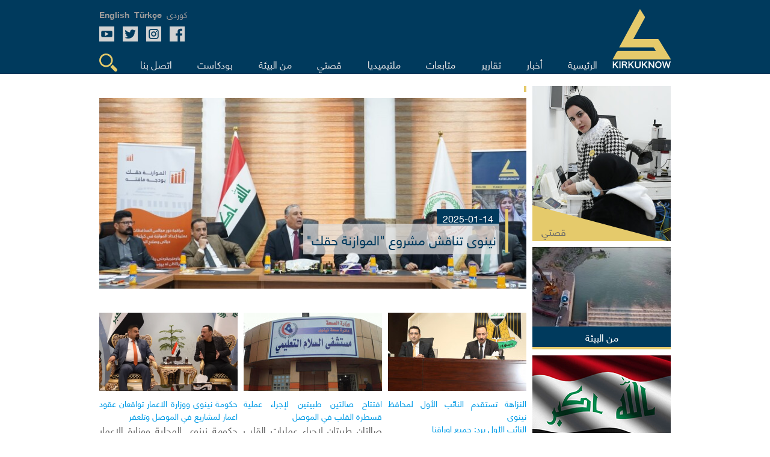

--- FILE ---
content_type: text/html; charset=UTF-8
request_url: https://kirkuknow.com/ar/news?notifier=%D9%83%D8%B1%D9%83%D9%88%D9%83%20%D9%86%D8%A7%D9%88-%20%D9%86%D9%8A%D9%86%D9%88%D9%89
body_size: 6369
content:
<!doctype html>
<html lang="ar">
<head>
    <meta charset="utf-8">
    <meta http-equiv="X-UA-Compatible" content="IE=edge">
    <meta name="viewport" content="width=device-width, initial-scale=1">
    <meta name="google-site-verification" content="SxBUCcbEIDZjCmiVyNAkNYgx9M1cBd6cqiTC_l5ASig" />
    <title>كركوك ناو-أخبار</title>
<link rel="alternate" hreflang="kurdish" href="https://kirkuknow.com/ku">
<meta property="og:type" content="website">
<meta property="og:title" content="كركوك ناو">


<script type="application/ld+json">{"@context":"https://schema.org","@type":"WebPage"}</script>
    <meta name="robots" content="all">
    <meta property="fb:app_id" content="2143402929323939" />
    <meta property="og:image:type" content="image/jpeg">
    <meta property="og:image:type" content="image/png">
    <meta property="og:image:type" content="image/gif">

    <!-- CSRF Token -->
    <meta name="csrf-token" content="gNYJQRIGLntJhilpFC7pdw6gLKGidcRaZ3o6uWhw">

    <!-- Google tag (gtag.js) -->
    <script async src="https://www.googletagmanager.com/gtag/js?id=G-4DF662968C"></script>
    <script>
        window.dataLayer = window.dataLayer || [];
        function gtag(){dataLayer.push(arguments);}
        gtag('js', new Date());

        gtag('config', 'G-4DF662968C');
    </script>
    <!--Kurdish-and-Arabic-STYLE-->
            <link rel="stylesheet" href="https://kirkuknow.com/assets/css/style_ar.css?v6">
        <link rel="stylesheet" href="https://kirkuknow.com/assets/css/podcast.css?v7">

    
    <link rel="shortcut icon" href="https://kirkuknow.com/assets/img/kirkuknow-logo.ico" type="image/x-icon" />
    <!--jquery-->
    <script src="https://ajax.googleapis.com/ajax/libs/jquery/3.3.1/jquery.min.js"></script>
    <script src="https://kirkuknow.com/assets/js/jquery.besha.js?v4"></script>




















    <!--image-popup-->
    <link href="https://kirkuknow.com/assets/css/lightgallery.css" rel="stylesheet" />
    <link href="https://kirkuknow.com/assets/css/gallery.css" rel="stylesheet" />
    <script type="text/javascript">
        $(document).ready(function() {
            $('#lightgallery').lightGallery();
        });

    </script>
    <script src="https://kirkuknow.com/assets/js/lightgallery.js"></script>
    <script src="https://kirkuknow.com/assets/js/lg-fullscreen.js"></script>
    <script src="https://kirkuknow.com/assets/js/lg-thumbnail.js"></script>
    <script src="https://kirkuknow.com/assets/js/lg-pager.js"></script>
    <script src="https://kirkuknow.com/assets/js/lg-zoom.js"></script>

        <script type="application/ld+json">
        {
            "@context": "https://schema.org",
            "@type": "Organization",
            "name": "Kirkuknow",
            "url": "http://www.kirkuknow.com",
            "sameAs": [
                "https://www.facebook.com/KirkukNowKurdish",
                "https://www.instagram.com/kirkuknow",
                "https://mobile.twitter.com/kirkuknow_dt",
                "https://www.youtube.com/user/kirkuknow"
            ]
        }

    </script>


</head>
</head>
<body>
<div id="fb-root"></div>
<script>
    (function(d, s, id) {
        var js, fjs = d.getElementsByTagName(s)[0];
        if (d.getElementById(id)) return;
        js = d.createElement(s);
        js.id = id;
        js.src = "https://connect.facebook.net/en_US/sdk.js#xfbml=1&version=v3.0";
        fjs.parentNode.insertBefore(js, fjs);
    }(document, 'script', 'facebook-jssdk'));

</script>
<!--header-->

<header>
    <!--search-->
    <div class="Search-header">
        <form method="GET" action="https://kirkuknow.com/ar/search" accept-charset="UTF-8" class="search-form">
        <div>
            <input type="text" name="str" role="search" placeholder="ابحث" onfocus="">
        </div>
        </form>
    </div>
    <!--information-->
    <div class="header">
        <!--kirkuknow-logo-->
        <div class="logo">
            <a href="https://kirkuknow.com/ar" target="_self">
                <img src="https://kirkuknow.com/assets/img/kirkuknow-logo-k.svg" alt="KirkukNow-Logo">
            </a>
        </div>
        <div class="infoheader">
            <!--language-->
            <div class="languages">
                                    <a href="https://kirkuknow.com/ku" target="_self">
                        <span>كوردی</span>
                    </a>
                                                                    <a href="https://kirkuknow.com/tr" target="_self">
                        <span class="turkmen">Türkçe</span>
                    </a>
                                                    <a href="https://kirkuknow.com/en" target="_self">
                        <span class="turkmen">English</span>
                    </a>
                            </div>
            <!--Social-icon-->
            <div class="icons">
                <ul>
                    <li> <a href="https://www.facebook.com/Kirkuknow/" target="_blank"><img src="https://kirkuknow.com/assets/img/icon/facebook.svg" alt="FB"></a></li>

                    <li><a href="https://www.instagram.com/kirkuknow" target="_blank"><img src="https://kirkuknow.com/assets/img/icon/instagram.svg" alt="Instagram"></a></li>

                    <li><a href="https://mobile.twitter.com/kirkuknow_dt" target="_blank"><img src="https://kirkuknow.com/assets/img/icon/twitter.svg" alt="Twitter"></a></li>

                    <li><a href="https://www.youtube.com/user/kirkuknow" target="_blank"><img src="https://kirkuknow.com/assets/img/icon/youtube.svg" alt="YT"></a></li>

                </ul>
            </div>
            <div class="responsive-menu">
                <!--menu-responsive-->
                <ul>
                    <a href="https://kirkuknow.com/ar" target="_self">
                        <li>الرئيسية</li>
                    </a>
                                        
                                                    <a href="https://kirkuknow.com/ar/news?category=2" target="_self">
                                <li>أخبار</li>
                            </a>
                                            
                                                    <a href="https://kirkuknow.com/ar/news?category=3" target="_self">
                                <li>تقاریر</li>
                            </a>
                                            
                                                    <a href="https://kirkuknow.com/ar/news?category=5" target="_self">
                                <li>متابعات</li>
                            </a>
                                                                <a href="https://kirkuknow.com/ar/video" target="_self">
                        <li>فيدیو</li>
                    </a>
                    <a href="https://kirkuknow.com/ar/gallery" target="_self">
                        <li>صور</li>
                    </a>

                    <a href="https://kirkuknow.com/ar/myStory" target="_self">
                        <li>قصتي</li>
                    </a>
                    <a href="https://kirkuknow.com/ar/fromPeople" target="_self">
                        <li>من البیئة</li>
                    </a>
                                            <a href="https://kirkuknow.com/ar/transition}" target="_self">
                            <li>العراق ينتخب</li>
                        </a>
                                                                <a href="https://kirkuknow.com/ar/contactUs" target="_self">
                            <li>اتصل بنا</li>
                        </a>
                                    </ul>
                <!--responsive-icon-->
                <span id="responsive-menu">
                        <img src="https://kirkuknow.com/assets/img/icon/menu.svg" alt="">
                    </span>
                <!--search-icon-->
                <span class="search-menu">
                        <img src="https://kirkuknow.com/assets/img/icon/search.svg" alt="">
                    </span>
            </div>
            <!--menu-->
            <nav>
                <ul>
                    <a href="https://kirkuknow.com/ar" target="_self">
                        <li>الرئيسية</li>
                    </a>
                                        
                                                    <a href="https://kirkuknow.com/ar/news?category=2" target="_self">
                                <li>أخبار</li>
                            </a>
                                            
                                                    <a href="https://kirkuknow.com/ar/news?category=3" target="_self">
                                <li>تقاریر</li>
                            </a>
                                            
                                                    <a href="https://kirkuknow.com/ar/news?category=5" target="_self">
                                <li>متابعات</li>
                            </a>
                                                                <a href="#" target="_self">
                        <li id="t-menu">
                            ملتیمیدیا
                        </li>

                    </a>
                    <div class="sub-menu" id="submenu">
                        <a href="https://kirkuknow.com/ar/video" target="_self">
                            فيدیو
                        </a>
                        <a href="https://kirkuknow.com/ar/gallery" target="_self">
                            صور
                        </a>
                    </div>
                    <a href="https://kirkuknow.com/ar/myStory" target="_self">
                        <li>قصتي</li>
                    </a>
                    <a href="https://kirkuknow.com/ar/fromPeople" target="_self">
                        <li>من البیئة</li>
                    </a>
                    <a href="https://kirkuknow.com/ar/podcast" target="_self">
                        <li>بودكاست</li>
                    </a>
                                            <a href="https://kirkuknow.com/ar/contactUs" target="_self">
                            <li>اتصل بنا</li>
                        </a>
                    
                    <a href="#" target="_self">
                        <li class="search-menu"><img src="https://kirkuknow.com/assets/img/icon/search.svg" alt="Search">
                        </li>
                    </a>
                </ul>
            </nav>
        </div>
    </div>
</header>


    <div class="main">
        
        <section>
            <!--aside-->
            <aside>
            <a href="https://kirkuknow.com/ar/myStory/251" target="_self">
            <div class="chiroki-mn">
                <figure>
                    <img src="https://kirkuknow.com/uploads/thumbs//2022/230x258_hagham-musil-2024-5.jpg" alt="نغم و5 سيدات موصليات يصنعن الجمال بأيدهن.. براند عراقي يصدر للخارج">
                    <figcaption  id="chiroki-mn-figcaption">قصتي</figcaption>
                </figure>
                <div class="tri5">
                </div>
            </div>
        </a>
                <a href="https://kirkuknow.com/ar/fromPeople/962" target="_self">
            <div class="chiroki-mn">
                <figure>
                    <img src="https://kirkuknow.com/uploads/thumbs//2024/230x170_torbain.jpg" alt="التحالف مع الماء... انطلاقة لمستقبل الطاقة المتجددة في اقليم كوردستان">
                    <figcaption  id="chiroki-mn-lakhalkawa">من البیئة</figcaption>
                </figure>
            </div>
        </a>
        
    
    
    
    
    
    

    
    
    
    
    
    
    
    
    
    
    
    
    
    
    
    
    
    
    
    <a href="https://kirkuknow.com/ar/transition" target="_self">
        <div class="chiroki-mn">
            <figure>
                <img src="https://kirkuknow.com/assets/img/transition.jpg" alt="العراق ينتخب">
                <figcaption  id="chiroki-mn-lakhalkawa">العراق ينتخب</figcaption>
            </figure>
        </div>
    </a>
    <!-- Archive -->
        <a href="http://kirkuknow.com/arabic" target="_blank">
        <div class="archive">
            <figure>
                <img src="https://kirkuknow.com/assets/img/bg-archive.png" alt="Archive">
            </figure>
            <figcaption class="archive-text">الموقع السابق</figcaption>
        </div>
    </a>
    <!-- end Archive -->
            <a href="https://kirkuknow.com/uploads/pdf_file/kakai_arabic.pdf" target="_blank" download>
            <div class="chiroki-mn">
                <figure>
                    <img src="https://kirkuknow.com/assets/img/cover-ar.jpg" >
                </figure>
            </div>
        </a>
    











































































</aside>

            <article>
                <div>
                    <h1></h1>
                </div>
                <div class="list">
                    
                    <a href="https://kirkuknow.com/ar/news/70802" target="_self">
                        <div class="slide">
                            <figure>
                                <img src="https://kirkuknow.com/uploads/thumbs//2024/750x335_naianwa-bodga-mafta-2024-6.jpg" alt="نينوى تناقش مشروع &quot;الموازنة حقك&quot;">
                                <figcaption>
                                    <span>2025-01-14</span>
                                    <br /><em>
                                        نينوى تناقش مشروع "الموازنة حقك"
                                    </em>
                                </figcaption>
                            </figure>
                        </div>
                    </a>
                                            <div class="news-list">
                            <a href="https://kirkuknow.com/ar/news/61539" target="_self">
                                <figure>
                                                                            <figure>
                                            <img src="https://kirkuknow.com/uploads/thumbs//17/230x130_79618370-587025062070342-2889860275438092288-n.jpg" alt="النزاهة تستقدم النائب الأول لمحافظ نينوى&lt;br&gt; النائب الأول يرد: جميع اوراقنا أصولية ولا صحة لاختفاء أكثر من ملياري دينار">
                                        </figure>
                                                                    </figure>
                            </a>
                            <div class="text-news">
                                <a href="https://kirkuknow.com/ar/news/61539" target="_self">
                                    <h6>النزاهة تستقدم النائب الأول لمحافظ نينوى<br> النائب الأول يرد: جميع اوراقنا</h6>
                                </a>
                                <a href="https://kirkuknow.com/ar/news/61539" target="_self">
                                    هيئة النزاهة الاتحادية أعلنت عن صدور أمر استقدام بحق سيروان روژبیاني النائب الأول...
                                </a>
                            </div>
                        </div>
                                            <div class="news-list">
                            <a href="https://kirkuknow.com/ar/news/61528" target="_self">
                                <figure>
                                                                            <figure>
                                            <img src="https://kirkuknow.com/uploads/thumbs//17/230x130_alslam1.jpg" alt="افتتاح صالتين طبيتين لإجراء عملية قسطرة القلب في الموصل">
                                        </figure>
                                                                    </figure>
                            </a>
                            <div class="text-news">
                                <a href="https://kirkuknow.com/ar/news/61528" target="_self">
                                    <h6>افتتاح صالتين طبيتين لإجراء عملية قسطرة القلب في الموصل</h6>
                                </a>
                                <a href="https://kirkuknow.com/ar/news/61528" target="_self">
                                    صالتان طبيتان لإجراء عمليات القلب المفتوح (القسطرة) جرى افتتحهما في مشفى السلام...
                                </a>
                            </div>
                        </div>
                                            <div class="news-list">
                            <a href="https://kirkuknow.com/ar/news/61522" target="_self">
                                <figure>
                                                                            <figure>
                                            <img src="https://kirkuknow.com/uploads/thumbs//17/230x130_nyno-maa-ofd-mn-alaaamar.png" alt="حكومة نينوى ووزارة الاعمار تواقعان عقود اعمار لمشاريع في الموصل وتلعفر">
                                        </figure>
                                                                    </figure>
                            </a>
                            <div class="text-news">
                                <a href="https://kirkuknow.com/ar/news/61522" target="_self">
                                    <h6>حكومة نينوى ووزارة الاعمار تواقعان عقود اعمار لمشاريع في الموصل وتلعفر</h6>
                                </a>
                                <a href="https://kirkuknow.com/ar/news/61522" target="_self">
                                    حكومة نينوى المحلية ووزارة الاعمار وقعتا عقودا للبدء بإعمار مشفي تلعفر العام، ومشفى...
                                </a>
                            </div>
                        </div>
                                            <div class="news-list">
                            <a href="https://kirkuknow.com/ar/news/61513" target="_self">
                                <figure>
                                                                            <figure>
                                            <img src="https://kirkuknow.com/uploads/thumbs//17/230x130_1-6.jpeg" alt="رفع التجاوزات في الموصل&lt;br&gt; المتجاوزون يعترضون والسكان يرحبون بالحملة">
                                        </figure>
                                                                    </figure>
                            </a>
                            <div class="text-news">
                                <a href="https://kirkuknow.com/ar/news/61513" target="_self">
                                    <h6>رفع التجاوزات في الموصل<br> المتجاوزون يعترضون والسكان يرحبون بالحملة</h6>
                                </a>
                                <a href="https://kirkuknow.com/ar/news/61513" target="_self">
                                    شرعت لجنة التجاوزات التابعة لبلدية الموصل بإزالة التجاوزات على الممتلكات العامة،...
                                </a>
                            </div>
                        </div>
                                            <div class="news-list">
                            <a href="https://kirkuknow.com/ar/news/61510" target="_self">
                                <figure>
                                                                            <figure>
                                            <img src="https://kirkuknow.com/uploads/thumbs//17/230x130_mhafth-nyno-3.jpg" alt="النزاهة تؤكد الحكم بسجن عضو اسبق في مجلس نينوى&lt;br&gt; مصدر حكومي يكشف عن اسم العضو وتفاصيل قضية ادانته">
                                        </figure>
                                                                    </figure>
                            </a>
                            <div class="text-news">
                                <a href="https://kirkuknow.com/ar/news/61510" target="_self">
                                    <h6>النزاهة تؤكد الحكم بسجن عضو اسبق في مجلس نينوى<br> مصدر حكومي يكشف عن اسم العضو</h6>
                                </a>
                                <a href="https://kirkuknow.com/ar/news/61510" target="_self">
                                    هيئة النزاهة اكدت الحكم بسجن عضو اسبق في مجلس محافظة نينوى لمدة خمس عشرة سنة لإنفاق...
                                </a>
                            </div>
                        </div>
                                            <div class="news-list">
                            <a href="https://kirkuknow.com/ar/news/61507" target="_self">
                                <figure>
                                                                            <figure>
                                            <img src="https://kirkuknow.com/uploads/thumbs//17/230x130_nyno-1-1-1.jpg" alt="مرور نينوى تمدد ساعات دوامها الرسمي والمواطن يطالب بالقضاء على الروتين">
                                        </figure>
                                                                    </figure>
                            </a>
                            <div class="text-news">
                                <a href="https://kirkuknow.com/ar/news/61507" target="_self">
                                    <h6>مرور نينوى تمدد ساعات دوامها الرسمي والمواطن يطالب بالقضاء على الروتين</h6>
                                </a>
                                <a href="https://kirkuknow.com/ar/news/61507" target="_self">
                                    مرور نينوى أعلنت تمديد ساعات الدوام الرسمي لإنجاز معاملات المواطنين بالسرعة...
                                </a>
                            </div>
                        </div>
                                            <div class="news-list">
                            <a href="https://kirkuknow.com/ar/news/61502" target="_self">
                                <figure>
                                                                            <figure>
                                            <img src="https://kirkuknow.com/uploads/thumbs//17/230x130_7-2.jpg" alt="37.7 بالمائة نسبة الفقر في الموصل سنة 2020">
                                        </figure>
                                                                    </figure>
                            </a>
                            <div class="text-news">
                                <a href="https://kirkuknow.com/ar/news/61502" target="_self">
                                    <h6>37.7 بالمائة نسبة الفقر في الموصل سنة 2020</h6>
                                </a>
                                <a href="https://kirkuknow.com/ar/news/61502" target="_self">
                                    الفقر في الموصل معدلاته ازدادت بعد عام 2014 إثر سيطرة تنظيم الدولة الإسلامية ("داعش")...
                                </a>
                            </div>
                        </div>
                                            <div class="news-list">
                            <a href="https://kirkuknow.com/ar/news/61495" target="_self">
                                <figure>
                                                                            <figure>
                                            <img src="https://kirkuknow.com/uploads/thumbs//17/230x130_alhol2.jpg" alt="&quot;الهول&quot; أم &quot;العملة&quot;&lt;br&gt; نقل عائلات داعش من سوريا لنينوى قد ألغى القرار لكن بقت المشكلة">
                                        </figure>
                                                                    </figure>
                            </a>
                            <div class="text-news">
                                <a href="https://kirkuknow.com/ar/news/61495" target="_self">
                                    <h6>"الهول" أم "العملة"<br> نقل عائلات داعش من سوريا لنينوى قد ألغى القرار لكن بقت</h6>
                                </a>
                                <a href="https://kirkuknow.com/ar/news/61495" target="_self">
                                    نقل عائلات تنظيم الدولة الإسلامية (داعش) المتواجدة في مخيم الهول السوري ماتزال تثير...
                                </a>
                            </div>
                        </div>
                                            <div class="news-list">
                            <a href="https://kirkuknow.com/ar/news/61493" target="_self">
                                <figure>
                                                                            <figure>
                                            <img src="https://kirkuknow.com/uploads/thumbs//17/230x130_3-4.jpg" alt="72 ساعة على انتهاء مهلة المحاضرين المجانيين في نينوى للاضراب">
                                        </figure>
                                                                    </figure>
                            </a>
                            <div class="text-news">
                                <a href="https://kirkuknow.com/ar/news/61493" target="_self">
                                    <h6>72 ساعة على انتهاء مهلة المحاضرين المجانيين في نينوى للاضراب</h6>
                                </a>
                                <a href="https://kirkuknow.com/ar/news/61493" target="_self">
                                     21 ألف محاضر مجاني في مدارس تربية نينوى يستعدون بعد 72 ساعة للإضراب في حال عدم تحويلهم...
                                </a>
                            </div>
                        </div>
                                            <div class="news-list">
                            <a href="https://kirkuknow.com/ar/news/61455" target="_self">
                                <figure>
                                                                            <figure>
                                            <img src="https://kirkuknow.com/uploads/thumbs//17/230x130_alokod2-1.jpeg" alt="ازمة الوقود متواصلة في الموصل والحكومة المحلية تعلن البدء بحلها">
                                        </figure>
                                                                    </figure>
                            </a>
                            <div class="text-news">
                                <a href="https://kirkuknow.com/ar/news/61455" target="_self">
                                    <h6>ازمة الوقود متواصلة في الموصل والحكومة المحلية تعلن البدء بحلها</h6>
                                </a>
                                <a href="https://kirkuknow.com/ar/news/61455" target="_self">
                                    ازمة وقود المركبات (البانزين) في الموصل ما تزال تداعياتها السلبية تلقي بضلالها على...
                                </a>
                            </div>
                        </div>
                                            <div class="news-list">
                            <a href="https://kirkuknow.com/ar/news/61453" target="_self">
                                <figure>
                                                                            <figure>
                                            <img src="https://kirkuknow.com/uploads/thumbs//17/230x130_almosl1-2.jpg" alt="السيطرة على حريق الموصل الهائل">
                                        </figure>
                                                                    </figure>
                            </a>
                            <div class="text-news">
                                <a href="https://kirkuknow.com/ar/news/61453" target="_self">
                                    <h6>السيطرة على حريق الموصل الهائل</h6>
                                </a>
                                <a href="https://kirkuknow.com/ar/news/61453" target="_self">
                                    خمس عشرة ساعة استمرت النيران مشتعلة في مركز تجاري كبير لتخزين وبيع الأجهزة...
                                </a>
                            </div>
                        </div>
                                            <div class="news-list">
                            <a href="https://kirkuknow.com/ar/news/61437" target="_self">
                                <figure>
                                                                            <figure>
                                            <img src="https://kirkuknow.com/uploads/thumbs//17/230x130_1daam-alnsa.jpg" alt="مشاركة نسوية فاعلة لنينوى في برنامج الريادة لسيدات الاعمال">
                                        </figure>
                                                                    </figure>
                            </a>
                            <div class="text-news">
                                <a href="https://kirkuknow.com/ar/news/61437" target="_self">
                                    <h6>مشاركة نسوية فاعلة لنينوى في برنامج الريادة لسيدات الاعمال</h6>
                                </a>
                                <a href="https://kirkuknow.com/ar/news/61437" target="_self">
                                    مشروع تكامل- مبادرة تسهيل الاستثمار في نينوى (IGPA/NIFI) الممول من الوكالة الامريكية...
                                </a>
                            </div>
                        </div>
                                    </div>
                <!--kak Azad awayi xot delete bka-->
                <div class="row">
                    <div class="col-md-12">
                        <ul class="pagination" role="navigation">
        
                    <li class="disabled" aria-disabled="true" aria-label="&laquo; Previous">
                <span aria-hidden="true">&lsaquo;</span>
            </li>
        
        
                    
            
            
                                                                        <li class="active" aria-current="page"><span>1</span></li>
                                                                                <li><a href="https://kirkuknow.com/ar/news?notifier=%D9%83%D8%B1%D9%83%D9%88%D9%83%20%D9%86%D8%A7%D9%88-%20%D9%86%D9%8A%D9%86%D9%88%D9%89&amp;page=2">2</a></li>
                                                        
        
                    <li>
                <a href="https://kirkuknow.com/ar/news?notifier=%D9%83%D8%B1%D9%83%D9%88%D9%83%20%D9%86%D8%A7%D9%88-%20%D9%86%D9%8A%D9%86%D9%88%D9%89&amp;page=2" rel="next" aria-label="Next &raquo;">&rsaquo;</a>
            </li>
            </ul>

                    </div>
                </div>
                <!--Pagination-->

            </article>
        </section>
    </div>



<button onclick="topFunction()" id="myBtn" title="Go to top">&uarr;</button>
<div class="f-header">
    <section>
        <div>
            <form class="ajax" action="https://kirkuknow.com/ar/newsletter" method="post">
                <input type="hidden" name="_token" value="gNYJQRIGLntJhilpFC7pdw6gLKGidcRaZ3o6uWhw">                <div rel="ajax-msg"></div>
                <input type="text" name="email" placeholder="أدخل البريد الإلكتروني‌">
                <button type="submit" name="action"  value="register">اشتراك</button>
            </form>
        </div>
        <div class="f-icons">
            <ul>
                <li> <a href="https://www.facebook.com/Kirkuknow/" target="_blank"><img src="https://kirkuknow.com/assets/img/icon/facebook.svg" alt="FB"></a></li>

                <li><a href="https://www.instagram.com/kirkuknow" target="_blank"><img src="https://kirkuknow.com/assets/img/icon/instagram.svg" alt="Instagram"></a></li>

                <li><a href="https://mobile.twitter.com/kirkuknow_dt" target="_blank"><img src="https://kirkuknow.com/assets/img/icon/twitter.svg" alt="Twitter"></a></li>

                <li><a href="https://www.youtube.com/user/kirkuknow" target="_blank"><img src="https://kirkuknow.com/assets/img/icon/youtube.svg" alt="YT"></a></li>

            </ul>
        </div>
    </section>
</div>
<footer>
    <section>
        <div>
            <artical>
                <div>
                        <span>
                            <a href="https://kirkuknow.com/ar/news?category=2" target="_self">أخبار</a>
                        </span>
                    <span>
                            <a href="https://kirkuknow.com/ar/news?category=3" target="_self">تقاریر</a>
                        </span>
                    <span>
                            <a href="https://kirkuknow.com/ar/news?category=4" target="_self">متابعات</a>
                        </span>
                </div>
                <div>
                        <span>
                            <a href="https://kirkuknow.com/ar/myStory" target="_self">قصتي</a>
                        </span>
                    <span>
                            <a href="https://kirkuknow.com/ar/fromPeople" target="_self">من البیئة‌</a>
                        </span>
                    <span>
                            <a href="https://kirkuknow.com/ar/gallery" target="_self">صور</a>
                        </span>
                </div>
                <div>
                        <span>
                            <a href="https://kirkuknow.com/ar/video" target="_self">فيدیو</a>
                        </span>
                    <span>
                            <a href="https://kirkuknow.com/ar/contactUs" target="_self">اتصل بنا</a>
                        </span>
                    <span>
                            <a href="https://kirkuknow.com/ar/aboutUs" target="_self">من نحن</a>
                        </span>
                </div>
            </artical>
            <em class="partner">
                <img src="https://kirkuknow.com/assets/img/partner.png" alt="DW">
            </em>
        </div>
        <div class="map">
            <h2>الأخبار الخاصة ب<br />(المناطق المتنازع<br />عليها) </h2>
            <figure>
                <img src="https://kirkuknow.com/assets/img/country.svg" alt="map">
            </figure>
        </div>
    </section>
</footer>
<div class="f-footer">
    <section>
        <div class="copyright">
            <div class="footer-copyrights-logo">
                <a href="https://kirkuknow.com/ar" target="_self">
                    <img src="https://kirkuknow.com/assets/img/logo.png" width="60px" alt="KirkukNow-Logo">
                </a>
            </div>
            <div class="footer-copyright-text">
                <span class="footer-copy-fix">KIRKUKNOW ©Copyright 2021</span><br>
                <span class="footer-copy-txt">جميع الحقوق محفوظة</span>
            </div>
        </div>
    </section>
</div>
<script>
    // When the user scrolls down 20px from the top of the document, show the button
    window.onscroll = function() {scrollFunction()};

    function scrollFunction() {
        if (document.body.scrollTop > 20 || document.documentElement.scrollTop > 20) {
            document.getElementById("myBtn").style.display = "block";
        } else {
            document.getElementById("myBtn").style.display = "none";
        }
    }

    // When the user clicks on the button, scroll to the top of the document
    function topFunction() {
        document.body.scrollTop = 0;
        document.documentElement.scrollTop = 0;
    }
</script>
<script src="https://kirkuknow.com/assets/js/custom.js"></script>
<script>
    $('.print-preview').click(function(){
        $('.main-details').printElement({
        });
    })
</script>
<script>
    // Get the modal
    var modal = document.getElementById("myModal");

    // Get the button that opens the modal
    var btn = document.getElementById("myBtn");

    // Get the <span> element that closes the modal
    var span = document.getElementsByClassName("close")[0];

    // When the user clicks on the button, open the modal
    window.onload = function() {
        modal.style.display = "block";
    }

    // When the user clicks on <span> (x), close the modal
    span.onclick = function() {
        modal.style.display = "none";
    }

    // When the user clicks anywhere outside of the modal, close it
    window.onclick = function(event) {
        if (event.target == modal) {
            modal.style.display = "none";
        }
    }
</script>
</body>
</html>


--- FILE ---
content_type: text/css
request_url: https://kirkuknow.com/assets/css/style_ar.css?v6
body_size: 9934
content:
/*
Created by:Besha.nl
2018-2019
*/
@import url('https://fonts.googleapis.com/css?family=Tenor+Sans');

@font-face {
    font-family: 'UniQAIDAR_Hewal 034';
    src: url('UniQAIDAR_Hewal034.eot');
    src: url('UniQAIDAR_Hewal034.eot?#iefix') format('embedded-opentype'),
    url('UniQAIDAR_Hewal034.woff2') format('woff2'),
    url('UniQAIDAR_Hewal034.woff') format('woff'),
    url('UniQAIDAR_Hewal034.ttf') format('truetype'),
    url('UniQAIDAR_Hewal034.svg#UniQAIDAR_Hewal034') format('svg');
    font-weight: normal;
    font-style: normal;
}

@font-face {
    font-family: 'KirkukNow Arabic';
    src: url('Neue/f1efc679-5599-4d78-84f4-9a9621a2c9ca.eot?#iefix');
    src:
            url('Neue/f1efc679-5599-4d78-84f4-9a9621a2c9ca.eot?#iefix') format('eot'),
            url('Neue/a3bbc98e-e5f0-45ec-af25-e05e49dc2b5b.woff2') format('woff2'),
            url('Neue/a7c9da12-79cb-4a12-9229-ffabb0ef391a.woff') format('woff'),
            url('Neue/1c57a78a-dd07-40be-bbdf-8e8a8bccc38c.ttf') format('truetype');
    font-weight: 400;
    font-style: normal;
}
@font-face {
    font-family: 'KirkukNow Arabic';
    src: url('Neue/00ead6b8-6e2d-4b87-9cc7-ef84c2fcb744.eot?#iefix');
    src:
            url('Neue/00ead6b8-6e2d-4b87-9cc7-ef84c2fcb744.eot?#iefix') format('eot'),
            url('Neue/33f381a3-597b-47c9-a038-ca7df1af0523.woff2') format('woff2'),
            url('Neue/7ccff9d2-61ec-4c3a-a5c9-6eb7155bd986.woff') format('woff'),
            url('Neue/c662f6cf-c784-4470-b325-28641fac4b97.ttf') format('truetype');
    font-weight: 700;
    font-style: normal;
}

* {
    -webkit-box-sizing: border-box;
    -moz-box-sizing: border-box;
    box-sizing: border-box;
    -webkit-appearance: none;
    -moz-appearance: none;
    appearance: none;
    font-family: 'KirkukNow Arabic' !important;
    font-weight: normal;
    font-style: normal;
    color: #686868;
    line-height: 1.5;
    font-size: 1rem;
    border: 0;
}

a {
    outline: 0;
    text-decoration: none;
}

*:focus {
    outline: 0;
}

::-moz-selection {
    /* Code for Firefox */
    background: #E5CA6A;
}

::selection {
    background: #E5CA6A;
    color: #fff;
}

::placeholder {
    color: #D1D1D1;
}

h1,
h2,
h3,
h4,
h5,
h6,
ul,
figure,
p {
    margin: 0;
    padding: 0;
    list-style: none;
}

strong {
    font-weight: bold;
}

video {
    background: url(../img/foto-bg.svg) no-repeat #F4F4F4;
    background-size: 50% 50%;
    background-position: center;
}

/*--------------------*/

body,
html {
    width: 100%;
    height: auto;
    margin: 0;
    background: #FFF;
    direction: rtl;
}

/*
{
transition: background 0.2s;
-webkit-transition: background 0.2s;
}
*/

header {
    background: #003A5D;
    width: 100%;
    height: auto;
}

.header {
    width: 950px;
    height: auto;
    margin: 0 auto;
    background: #003A5D;
    -ms-box-orient: horizontal;
    display: -webkit-box;
    display: -moz-box;
    display: -ms-flexbox;
    display: -webkit-flex;
    display: flex;
    -webkit-flex-flow: row;
    -moz-flex-flow: row;
    -ms-flex-flow: row;
    flex-flow: row;
    justify-content: space-between;
    -webkit-justify-content: space-between;
}

.Search-header {
    background: #fff;
    position: absolute;
    width: 100%;
}

.Search-header div {
    background: #fff;
    width: 950px;
    margin: 0 auto;
    -ms-box-orient: horizontal;
    display: -webkit-box;
    display: -moz-box;
    display: -ms-flexbox;
    display: -webkit-flex;
    display: flex;
    -webkit-flex-flow: row;
    -moz-flex-flow: row;
    -ms-flex-flow: row;
    flex-flow: row;
    justify-content: center;
    -webkit-justify-content: center;
    padding: 23px;
}

.Search-header div input {
    width: 700px;
    height: 40px;
    border: 0;
    background: #EAEAEA;
    color: #455050;
    font-size: 21px;
    padding: 5px 15px;
    border-right: 5px solid #E5CA6A;
}

.logo {
    width: 110px;
    height: auto;
    margin: 5px 0 5px 20px;
}

.logo img {
    width: 100%;
    height: auto;
    display: block;
    padding-top: 10px;
}

.infoheader {
    width: 100%;
    height: auto;
    -ms-box-orient: Vertical;

    display: -webkit-box;
    display: -moz-box;
    display: -ms-flexbox;
    display: -webkit-flex;
    display: flex;
    -webkit-flex-flow: column;
    -moz-flex-flow: column;
    -ms-flex-flow: column;
    flex-flow: column;
    justify-content: space-between;
    -webkit-justify-content: space-between;
}

.languages {
    width: 100%;
    height: auto;
    -ms-box-orient: horizontal;
    display: -webkit-box;
    display: -moz-box;
    display: -ms-flexbox;
    display: -webkit-flex;
    display: flex;
    -webkit-flex-flow: row;
    -moz-flex-flow: row;
    -ms-flex-flow: row;
    flex-flow: row;
    justify-content: flex-end;
    -webkit-justify-content: flex-end;
    margin-top: 10px;
    margin-bottom: 10px;
}

.languages a {
    margin-right: 8px;
}

.languages a span {
    font-size: 14px;
    color: #9B9A9A;
    transition: .2s;
}

.languages a span:hover {
    color: #fff;
}

.turkmen {
    font-size: 12px;
    font-family: 'Tenor Sans', sans-serif;
    font-weight: bold;
}

.icons {
    width: 100%;
    height: auto;
    -ms-box-orient: horizontal;

    display: -webkit-box;
    display: -moz-box;
    display: -ms-flexbox;
    display: -webkit-flex;
    display: flex;

    -webkit-flex-flow: row;
    -moz-flex-flow: row;
    -ms-flex-flow: row;
    flex-flow: row;

    justify-content: flex-end;
    -webkit-justify-content: flex-end;
    margin-bottom: 10px;
}

.icons ul {
    width: 200px;
    -ms-box-orient: horizontal;

    display: -webkit-box;
    display: -moz-box;
    display: -ms-flexbox;
    display: -webkit-flex;
    display: flex;

    -webkit-flex-flow: row;
    -moz-flex-flow: row;
    -ms-flex-flow: row;
    flex-flow: row;

    justify-content: flex-end;
    -webkit-justify-content: flex-end;
}

.icons ul li {
    width: 25px;
    height: auto;
    margin-right: 14px;
}

.icons ul li a img {
    width: 100%;
    height: auto;
    display: block;
}

.responsive-menu {
    width: 100%;
    height: auto;
    display: none;
    position: relative;
}

.responsive-menu span img {
    width: 30px;
    height: 30px;
    cursor: pointer;
}

.responsive-menu ul {
    width: 100%;
    position: absolute;
    top: 40px;
    background: #F4F4F4;
    z-index: 999;
}

.responsive-menu ul li {
    text-align: right;
    padding: 10px;
    border-bottom: 1px solid #003A5D;
    transition: .3s ease-in;
}

.responsive-menu ul li:hover {
    background: #E5CA6A;
}

nav {
    width: 100%;
    height: auto;
    -ms-box-orient: horizontal;

    display: -webkit-box;
    display: -moz-box;
    display: -ms-flexbox;
    display: -webkit-flex;
    display: flex;

    -webkit-flex-flow: row;
    -moz-flex-flow: row;
    -ms-flex-flow: row;
    flex-flow: row;

    justify-content: flex-end;
    -webkit-justify-content: flex-end;
    position: relative;
    margin-top: 10px;
}

nav ul {
    width: 100%;
    height: auto;
    -ms-box-orient: horizontal;

    display: -webkit-box;
    display: -moz-box;
    display: -ms-flexbox;
    display: -webkit-flex;
    display: flex;

    -webkit-flex-flow: row;
    -moz-flex-flow: row;
    -ms-flex-flow: row;
    flex-flow: row;

    justify-content: space-between;
    -webkit-justify-content: space-between;
    align-items: flex-end;
}

nav ul li {
    /*    border-bottom: 2px solid #E5CA6A;*/
    font-size: 1em;
    transition: .2s;
    margin: 0;
    padding: 5px;
    color: #E5E5E5;
}

nav ul li:hover {
    background: #E5CA6A;
    color: #fff;
}

.sub-menu {
    position: absolute;
    margin: 0;
    -ms-box-orient: vertical;
    display: -webkit-box;
    display: -moz-box;
    display: -ms-flexbox;
    display: -webkit-flex;
    display: flex;
    -webkit-flex-flow: column;
    -moz-flex-flow: column;
    -ms-flex-flow: column;
    flex-flow: column;

    justify-content: flex-start;
    -webkit-justify-content: flex-start;
    align-items: flex-start;
    z-index: 999;
    top: 40px;
    right: 360px;
}

.sub-menu a {
    width: 150px;
    height: auto;
    padding: 10px;
    border: 0;
    background: #fff;
}

.sub-menu a:hover {
    background: #E5CA6A;
}

.search-menu {
    width: 30px;
    height: auto;
    margin: 0;
    padding: 0;
    border: 0;
}

.search-menu:hover {
    background: none;
}

.search-menu img {
    width: 100%;
    height: auto;
}

.main {
    width: 950px;
    height: auto;
    margin: 20px auto;
}

.slide {
    transition: .2s;
    margin-bottom: 40px;
    position: relative;
}

.slide:hover {
    opacity: 0.8;
    -ms-filter: "progid:DXImageTransform.Microsoft.Alpha(Opacity=0)";
    filter: alpha(opacity=0.8);
}

.slide figure {
    margin: 0 auto;
    padding: 0;
    background: url(../img/foto-bg.svg) no-repeat #F4F4F4;
    background-size: 50% 50%;
    background-position: center;
}

.slide figure img {
    width: 100%;
    height: auto;
    display: block;
}

.slide figure figcaption {
    width: auto;
    height: auto;
    margin-left: 30px;
    padding-left: 10px;
    margin-right: 30px;
    padding-right: 10px;
    border-right: 5px solid #E5CA6B;
    bottom: 60px;
    position: absolute;
}

.slide figure figcaption em {
    padding: 5px;
    font-size: 22px;
    margin: 0;
    color: #003A5D;
    background: rgba(230, 230, 230, 0.7);
    line-height: 2;
}

.slide figure figcaption span {
    background: #003A5D;
    padding: 2px 10px;
    margin: 0;
    color: #fff;
    display: inline-block;
}

.main section {
    width: 950px;
    height: auto;
    margin-bottom: 40px;
    display: -webkit-box;
    display: -moz-box;
    display: -ms-flexbox;
    display: -webkit-flex;
    display: flex;
    -webkit-flex-flow: row wrap;
    -moz-flex-flow: row wrap;
    -ms-flex-flow: row wrap;
    flex-flow: row wrap;
    justify-content: space-between;
    -webkit-justify-content: space-between;
    align-items: flex-start;
}

.main section aside {
    width: 230px;
    height: auto;
    -ms-box-orient: Vertical;
    display: -webkit-box;
    display: -moz-box;
    display: -ms-flexbox;
    display: -webkit-flex;
    display: flex;
    -webkit-flex-flow: column;
    -moz-flex-flow: column;
    -ms-flex-flow: column;
    flex-flow: column;
    justify-content: flex-start;
    -webkit-justify-content: flex-start;
}

.main section aside > div {
    width: 230px;
    height: auto;
    margin-bottom: 10px;
}

.main section aside a {
    margin-bottom: 10px;
}

.main section aside a img {
    width: 100%;
    height: auto;
    display: block;
}

.chiroki-mn {
    position: relative;
}

.chiroki-mn figure {
    width: 230px;
    height: auto;
}

.chiroki-mn figure img {
    width: 100%;
    height: auto;
    display: block;
}

.chiroki-mn figure figcaption {
    position: absolute;
    left: 0;
    bottom: 5px;
    z-index: 800;
    text-align: left;
    font-size: 16px;
    padding-left: 15px;
}

.archive{
    position: relative;
}
.archive figure {
    width: 230px;
    height: auto;
    box-shadow: 2px 2px 3px #C4C4C4;
}
.archive-text{
    position: absolute;
    font-size: 32px;
    top:12px;
    left:30px;
    color:#7a7a7a;
}

#chiroki-mn-lakhalkawa {
    position: absolute;
    right: 0;
    bottom: 0;
    z-index: 800;
    text-align: center;
    font-size: 16px;
    padding: 5px 15px;
    color: #fff;
    background: #003A5D;
    border-bottom: 4px solid #E5CA6B;
}

.tri5 {
    width: 0;
    height: 0;
    border-top: 60px solid rgba(229, 202, 106, 0);
    border-bottom: 0 solid #E5CA6B;
    border-left: 225px solid #E5CA6B;
    border-right: 0 solid #fff;
    display: block;
    z-index: 700;
    position: absolute;
    bottom: 0;
    left: 0;
}

.tri7 {
    width: 0;
    height: 0;
    border-bottom: 40px solid #436c84;
    border-left: 120px solid #436c84;
    border-right: 110px solid #436c84;
    display: block;
    z-index: 700;
    position: absolute;
    bottom: 0;
    left: 0;
}

p iframe {
    width: 100% !important;
}

.vote {
    width: 230px;
    height: auto;
    background: #F4F4F4;
    -ms-box-orient: Vertical;
    display: -webkit-box;
    display: -moz-box;
    display: -ms-flexbox;
    display: -webkit-flex;
    display: flex;
    -webkit-flex-flow: column;
    -moz-flex-flow: column;
    -ms-flex-flow: column;
    flex-flow: column;
    justify-content: flex-start;
    -webkit-justify-content: flex-start;
}

.vote h2 {
    color: #000;
    font-size: 14px;
    padding: 10px 15px;
}

.vote p {
    color: #436C84;
    font-size: 21px;
    padding: 15px 15px 0 0;
}

.vote div {
    width: 100%;
    height: auto;
    margin: 0 auto;
}

.vote div button:hover {
    opacity: .8;
    color: #fff;
}

.vote .button {
    width: 200px;
    height: auto;
    -ms-box-orient: horizontal;
    display: -webkit-box;
    display: -moz-box;
    display: -ms-flexbox;
    display: -webkit-flex;
    display: flex;
    -webkit-flex-flow: row;
    -moz-flex-flow: row;
    -ms-flex-flow: row;
    flex-flow: row;
    justify-content: center;
    -webkit-justify-content: center;
    margin: 25px 5px;
}

.vote .button .result {
    all: inset;
    font-size: 14px;
    cursor: pointer;
    color: #000;
    border: 0;
    padding: 5px 10px;
    -moz-border-radius: 0;
    -webkit-border-radius: 0;
    -o-border-radius: 0;
    border-radius: 0;
    margin: 5px;
    background: none
}

.vote .button .stem {
    all: inset;
    background: #466C83;
    font-size: 14px;
    cursor: pointer;
    color: #fff;
    border: 0;
    padding: 5px 10px;
    -moz-border-radius: 0;
    -webkit-border-radius: 0;
    -o-border-radius: 0;
    border-radius: 0;
    margin: 5px
}

.vote .button .stem-first {
    all: inset;
    background: #466C83;
    font-size: 14px;
    cursor: pointer;
    color: #fff;
    border: 0;
    padding: 5px 10px;
    -moz-border-radius: 0;
    -webkit-border-radius: 0;
    -o-border-radius: 0;
    border-radius: 0;
    margin: 5px
}

.vote section {
    margin: 0 auto;
    width: 80%;
    height: auto;
}

.form-radio {
    display: inline-block;
    position: relative;
    background-color: #DCDBDB;
    top: 15px;
    height: 30px;
    width: 30px;
    border: 0;
    border-radius: 50px;
    cursor: pointer;
    margin-right: 7px;
    outline: none;
}

.form-radio:checked::before {
    position: absolute;
    font: 13px/1 'Open Sans', sans-serif;
    left: 11px;
    top: 7px;
    content: '\02143';
    transform: rotate(40deg);
}

.form-radio:hover {
    background-color: #fff;
}

.form-radio:checked {
    background-color: #fff;
}

label {
    cursor: pointer;
}

.main section article {
    width: 710px;
    height: auto;
}

.main section article div h1 {
    width: 100%;
    height: auto;
    border-right: 4px solid #E5CA6B;
    font-size: 16px;
    padding: 5px;
    color: #436C84;
    margin-bottom: 10px;
}

.list {
    width: 710px;
    height: auto;
    -ms-box-orient: horizontal;
    display: -webkit-box;
    display: -moz-box;
    display: -ms-flexbox;
    display: -webkit-flex;
    display: flex;
    -webkit-flex-flow: row wrap;
    -moz-flex-flow: row wrap;
    -ms-flex-flow: row wrap;
    flex-flow: row wrap;
    justify-content: space-between;
    -webkit-justify-content: space-between;
}

.news-list {
    width: 230px;
    height: auto;
    margin-bottom: 10px;
}

.news-list figure {
    width: 230px;
    height: auto;
    overflow: hidden;
    background: url(../img/foto-bg.svg) no-repeat #F4F4F4;
    background-size: 50% 50%;
    background-position: center;
}

.news-list figure img {
    width: 100%;
    height: auto;
    display: block;
    -moz-transform: scale(1);
    -webkit-transform: scale(1);
    transform: scale(1);
    -moz-transition: 4s ease-in-out;
    -webkit-transition: 4s ease-in-out;
    transition: 4s ease-in-out;
}

.news-list figure img:hover {
    -moz-transform: scale(1.2);
    -webkit-transform: scale(1.2);
    transform: scale(1.2);
}

.text-news {
    width: 230px;
    height: auto;
    -ms-box-orient: Vertical;
    display: -webkit-box;
    display: -moz-box;
    display: -ms-flexbox;
    display: -webkit-flex;
    display: flex;
    -webkit-flex-flow: column;
    -moz-flex-flow: column;
    -ms-flex-flow: column;
    flex-flow: column;
    justify-content: flex-start;
    -webkit-justify-content: flex-start;
    text-align: justify;
    margin-top: 10px;
}

.text-news a h6 {
    color: #039be5;
    font-size: 14px;
}

.text-news a p {
    font-size: 12px;
    margin-top: 5px;
}

.text-news a p:hover {
    color: #000;
}

.reklam {
    width: 710px;
    height: auto;
}

.reklam img {
    width: 100%;
    height: auto;
    display: block;
}

.multimedia {
    width: 950px;
    height: auto;
    -ms-box-orient: horizontal;
    display: -webkit-box;
    display: -moz-box;
    display: -ms-flexbox;
    display: -webkit-flex;
    display: flex;
    -webkit-flex-flow: row wrap;
    -moz-flex-flow: row wrap;
    -ms-flex-flow: row wrap;
    flex-flow: row wrap;
    justify-content: space-between;
    -webkit-justify-content: space-between;
}

.multimedia div {
    width: 470px;
    height: auto;
    overflow: hidden;
    cursor: pointer;
}

.multimedia div a section {
    width: 470px;
    height: auto;
    position: relative;
}

.multimedia div a section video {
    width: 470px;
    height: auto;
    max-height: 266px;
    background: #E5CA6B;
}

.multimedia div a section h2 {
    position: absolute;
    top: 0;
    right: 0;
    background: #E5CA6B;
    padding: 5px;
    color: #003A5D;
    font-size: 16px;
}

.multimedia div a section h4 {
    position: absolute;
    bottom: 0;
    right: 0;
    background: rgba(229, 202, 107, 0.8);
    padding: 10px;
    color: #003A5D;
    font-size: 16px
}

.multimedia div a figure {
    width: 470px;
    height: auto;
    position: relative;
    overflow: hidden;
}

.multimedia div a figure figcaption {
    position: absolute;
    bottom: 0;
    right: 0;
    background: rgba(229, 202, 107, 0.8);
    padding: 10px;
    color: #003A5D;
    font-size: 16px;
}

.multimedia div a figure h3 {
    position: absolute;
    top: 0;
    right: 0;
    background: #E5CA6B;
    padding: 5px;
    color: #003A5D;
    font-size: 16px;
    z-index: 777;
}

.multimedia div a figure img {
    width: 100%;
    height: auto;
    display: block;
    -moz-transform: scale(1);
    -webkit-transform: scale(1);
    transform: scale(1);
    -moz-transition: 4s ease-in-out;
    -webkit-transition: 5s ease-in-out;
    transition: 4s ease-in-out;
}

.multimedia div figure:hover img {
    -moz-transform: scale(1.2);
    -webkit-transform: scale(1.2);
    transform: scale(1.2);
}

/*More-news*/
.more-news {
    width: 950px;
    height: auto;
    display: -webkit-box;
    display: -moz-box;
    display: -ms-flexbox;
    display: -webkit-flex;
    display: flex;
    -webkit-flex-flow: row wrap;
    -moz-flex-flow: row wrap;
    -ms-flex-flow: row wrap;
    flex-flow: row wrap;
    justify-content: space-between;
    -webkit-justify-content: space-between;
}

.more-news div {
    width: 310px;
    height: auto;
    -ms-box-orient: horizontal;
    display: -webkit-box;
    display: -moz-box;
    display: -ms-flexbox;
    display: -webkit-flex;
    display: flex;
    -webkit-flex-flow: column;
    -moz-flex-flow: column;
    -ms-flex-flow: column;
    flex-flow: column;
    justify-content: flex-start;
    -webkit-justify-content: flex-start;
    margin-bottom: 10px;
    align-self: flex-start;
}

.more-news div h1 {
    width: 100%;
    color: #000;
    font-weight: bold;
    font-size: 14px;
    border-bottom: 1px solid #436C84;
    margin-bottom: 10px;
}

h1 a{
    color: #000;
    font-weight: bold;
}

.more-news div span {
    padding: 0 5px;
    border-right: 2px solid #E5CA6B;
    transition: .1s;
    margin-bottom: 10px;
}

.more-news div span a {
    color: #436C84;
    font-size: 12px;
}

.more-news div span a:hover {
    color: #039be5;
}

.more-news div span:hover {
    border-right: 2px solid #F04D4E;
}

/*Footer*/
.f-header {
    width: 100%;
    height: auto;
    background: #598DA8;
    padding: 15px 0;
}

.f-header section {
    width: 950px;
    height: auto;
    background: #598DA8;
    -ms-box-orient: horizontal;
    display: -webkit-box;
    display: -moz-box;
    display: -ms-flexbox;
    display: -webkit-flex;
    display: flex;
    -webkit-flex-flow: row;
    -moz-flex-flow: row;
    -ms-flex-flow: row;
    flex-flow: row;
    justify-content: space-between;
    -webkit-justify-content: space-between;
    align-self: flex-start;
    margin: 0 auto;
}

.f-header section div input {
    width: 310px;
    height: 30px;
    border: 0;
    padding: 5px;
    font-size: 14px;
    color: #455050;
    -moz-border-radius: 0;
    -webkit-border-radius: 0;
    -o-border-radius: 0;
    border-radius: 0;
}

.f-header section div button {
    all: inset;
    width: 87px;
    height: 30px;
    border: 0;
    padding: 5px;
    font-size: 14px;
    background: #003A5D;
    color: #E5E5E5;
    cursor: pointer;
    transition: .2s;
    text-align: center;
    -moz-border-radius: 0;
    -webkit-border-radius: 0;
    -o-border-radius: 0;
    border-radius: 0;
}

.f-header section div button:hover {
    background: #436C84;
    color: #fff;
    cursor: pointer;
}

/*Social icon footer*/

.f-icons ul {
    width: 200px;
    height: auto;
    -ms-box-orient: horizontal;

    display: -webkit-box;
    display: -moz-box;
    display: -ms-flexbox;
    display: -webkit-flex;
    display: flex;

    -webkit-flex-flow: row wrap;
    -moz-flex-flow: row wrap;
    -ms-flex-flow: row wrap;
    flex-flow: row wrap;

    justify-content: flex-end;
    -webkit-justify-content: flex-end;
}

.f-icons ul li {
    width: 25px;
    height: auto;
    margin-right: 10px;
}

.f-icons ul li a img {
    width: 100%;
    height: auto;
    display: block;
}

/*Footer*/
footer {
    width: 100%;
    height: auto;
    background: #003A5D;
}

footer section {
    width: 950px;
    height: auto;
    background: #003A5D;
    -ms-box-orient: horizontal;

    display: -webkit-box;
    display: -moz-box;
    display: -ms-flexbox;
    display: -webkit-flex;
    display: flex;
    -webkit-flex-flow: row;
    -moz-flex-flow: row;
    -ms-flex-flow: row;
    flex-flow: row;
    justify-content: space-between;
    -webkit-justify-content: space-between;
    align-self: flex-start;
    margin: 0 auto;
}

footer section div {
    width: 470px;
    height: auto;
    display: -webkit-box;
    display: -moz-box;
    display: -ms-flexbox;
    display: -webkit-flex;
    display: flex;
    -webkit-flex-flow: column wrap;
    -moz-flex-flow: column wrap;
    -ms-flex-flow: column wrap;
    flex-flow: column wrap;
    justify-content: space-between;
    -webkit-justify-content: space-between;
    margin: 40px 0;
    align-items: start;
}

footer section div artical {
    width: 470px;
    height: auto;
    display: -webkit-box;
    display: -moz-box;
    display: -ms-flexbox;
    display: -webkit-flex;
    display: flex;
    -webkit-flex-flow: row;
    -moz-flex-flow: row;
    -ms-flex-flow: row;
    flex-flow: row;
    justify-content: space-between;
    -webkit-justify-content: space-between;
    align-self: flex-start;
}

footer section div artical div {
    width: 150px;
    height: auto;
    display: -webkit-box;
    display: -moz-box;
    display: -ms-flexbox;
    display: -webkit-flex;
    display: flex;
    -webkit-flex-flow: column;
    -moz-flex-flow: column;
    -ms-flex-flow: column;
    flex-flow: column;
    justify-content: flex-start;
    -webkit-justify-content: flex-start;
    align-self: flex-start;
}

footer section div artical div span {
    padding-bottom: 10px;
}

footer section div artical div span a {
    transition: .1s;
    color: #E5E5E5;
    font-size: 16px;
}

footer section div artical div span a:hover {
    color: #E5CA6B;
}

.partner {
    width: 470px;
    height: auto;
}

.partner img {
    width: 100%;
    height: auto !important;
    display: block;
}

.map {
    width: 470px;
    -ms-box-orient: horizontal;
    display: -webkit-box;
    display: -moz-box;
    display: -ms-flexbox;
    display: -webkit-flex;
    display: flex;
    -webkit-flex-flow: row;
    -moz-flex-flow: row;
    -ms-flex-flow: row;
    flex-flow: row;
    justify-content: flex-end;
    -webkit-justify-content: flex-end;
    position: relative;
}

.map h2 {
    top: 60px;
    right: 110px;
    position: absolute;
    font-size: 18px;
    color: #E5E5E5;
}

.map figure {
    width: 310px;
    height: auto;
}

.map figure img {
    width: 100%;
    height: auto;
    display: block;
}

.f-footer {
    width: 100%;
    height: auto;
    background: #fff;
}

.f-footer section {
    width: 950px;
    height: auto;
    margin: 20px auto;
    background: #fff;
}

.f-footer section p {
    font-size: 14px;
    text-align: center;
    color: #436C84;
}

/*Mooi nieuws*/
.mooi-nieuws {
    width: 100%;
    height: auto;
    display: -webkit-box;
    display: -moz-box;
    display: -ms-flexbox;
    display: -webkit-flex;
    display: flex;
    -webkit-flex-flow: row wrap;
    -moz-flex-flow: row wrap;
    -ms-flex-flow: row wrap;
    flex-flow: row wrap;
    justify-content: flex-start;
    -webkit-justify-content: flex-start;
    background: #E5CA6A;
    margin-bottom: 10px;
    box-shadow: 4px 4px 6px #c4c4c4
}

.mooi-foto {
    width: 230px;
    height: auto;
    margin-left: 10px;
}

.mooi-foto img {
    width: 100%;
    height: auto;
    display: block;
}

.mooi-text {
    width: 470px;
    height: auto;
    padding: 10px 0;
}

.mooi-text h3 {
    font-size: 18px;
    color: #003A5D;
}

.mooi-text h6 {
    font-size: 12px;
    color: #003A5D;
    padding: 5px 0;
}

.mooi-text p {
    font-size: 14px;
    color: #5D6666;
}

/*details*/
.main-details {
    max-width: 950px;
    height: auto;
    margin: 20px auto;
    padding: 0;
}

.details-top {
    max-width: 950px;
    height: auto;
    margin-bottom: 10px;

}

.details-top h6 {
    font-size: 12px;
}

.details-top h2 {
    font-size: 36px;
    color: #000;
    font-weight: bold;
    -webkit-hyphens: auto;
    -moz-hyphens: auto;
    -ms-hyphens: auto;
    hyphens: auto;
}

.details-top h1 {
    font-size: 16px;
    border-right: 2px solid #E5CA6B;
    display: inline-block;
    padding: 2px 2px;
    margin: 10px 0;
}

.details-top ul {
    width: 950px;
    height: auto;
    display: -webkit-box;
    display: -moz-box;
    display: -ms-flexbox;
    display: -webkit-flex;
    display: flex;
    -webkit-flex-flow: row wrap;
    -moz-flex-flow: row wrap;
    -ms-flex-flow: row wrap;
    flex-flow: row wrap;
    justify-content: flex-start;
    -webkit-justify-content: flex-start;
    border-right: 5px solid #E5CA6B;
    margin-bottom: 10px;
}



.details-top ul li {
    background: #F4F4F4;
    padding: 10px;
}

.details-top ul li:first-child {
    padding-top: 15px;
}

.mainfoto {
    position: relative;
}

.mainfoto video {
    max-width: 950px;
    height: auto;
}

.details-top figure {
    width: 950px;
    height: auto;
    background: url(../img/foto-bg.svg) no-repeat #F4F4F4;
    background-size: 50% 50%;
    background-position: center;
}

.details-top figure img {
    width: 100%;
    height: auto;
    display: block;
}

.details-top figure figcaption {
    background: #F4F4F4;
    padding: 10px;
    position: relative;
    color: #666666;
    font-size: 14px;
}

.social-share {
    width: 100%;
    height: auto;
    display: -webkit-box;
    display: -moz-box;
    display: -ms-flexbox;
    display: -webkit-flex;
    display: flex;
    -webkit-flex-flow: row;
    -moz-flex-flow: row;
    -ms-flex-flow: row;
    flex-flow: row;
    justify-content: flex-end;
    -webkit-justify-content: flex-end;
    padding-left: 10px;
    bottom: 10px;
    position: absolute;
}

.social-share div {
    width: 40px;
    height: auto;
    margin-right: 10px;
}

.social-share div a img {
    width: 100%;
    height: auto;
    display: block;
}

/*DETAILS*/
.main-details article {
    max-width: 950px;
    height: auto;
    display: -webkit-box;
    display: -moz-box;
    display: -ms-flexbox;
    display: -webkit-flex;
    display: flex;
    -webkit-flex-flow: row wrap;
    -moz-flex-flow: row wrap;
    -ms-flex-flow: row wrap;
    flex-flow: row wrap;
    justify-content: space-between;
    -webkit-justify-content: space-between;
    align-items: flex-start;
}

.details-news {
    width: 630px;
    height: auto;
    margin-bottom: 10px;
}

.details-news > p {
    font-size: 1.125rem !important;
    line-height: 1.22222 !important;
    -webkit-hyphens: auto;
    -moz-hyphens: auto;
    -ms-hyphens: auto;
    hyphens: auto;
    text-align: justify !important;
    margin-bottom: 1rem;
}

.details-news > p > a{
    color: #0f74a8;
}

.details-news blockquote {
    width: 100%;
    height: auto !important;
    margin: 0 auto;
    display: -webkit-box;
    display: -moz-box;
    display: -ms-flexbox;
    display: -webkit-flex;
    display: flex;
    -webkit-flex-flow: column;
    -moz-flex-flow: column;
    -ms-flex-flow: column;
    flex-flow: column;
    justify-content: flex-start;
    -webkit-justify-content: flex-start;
    padding: 10px;
    background: #F4F4F5;
    background-image: url("../img/quote.svg");
    background-repeat: no-repeat;
    background-position: right top;
    background-origin: content-box;
    background-size: 100px 50px;
    -o-background-size: 100px 50px;
    -webkit-background-size: 100px 50px;
    -moz-background-size: 100px 50px;
    margin-bottom: 1rem;

}

.details-news blockquote h1 {
    font-size: 21px;
    color: #436C84;
    padding: 50px 10px 10px 10px;
}

.details-news blockquote p {
    font-size: 21px;
    color: #436C84;
    padding: 50px 10px 10px 10px;
}

.details-news blockquote em {
    font-size: 14px;
    color: #E5CA6B;
    text-align: left;
    padding: 10px;
}

.more-chirok blockquote {
    width: 100%;
    height: auto !important;
    margin: 0 auto;
    display: -webkit-box;
    display: -moz-box;
    display: -ms-flexbox;
    display: -webkit-flex;
    display: flex;
    -webkit-flex-flow: column;
    -moz-flex-flow: column;
    -ms-flex-flow: column;
    flex-flow: column;
    justify-content: flex-start;
    -webkit-justify-content: flex-start;
    padding: 10px;
    background: #F4F4F5;
    background-image: url("../img/quote.svg");
    background-repeat: no-repeat;
    background-position: right top;
    background-origin: content-box;
    background-size: 100px 50px;
    -o-background-size: 100px 50px;
    -webkit-background-size: 100px 50px;
    -moz-background-size: 100px 50px;
    margin-bottom: 1rem;

}

.more-chirok blockquote h1 {
    font-size: 21px;
    color: #436C84;
    padding: 50px 10px 10px 10px;
}

.more-chirok blockquote p {
    font-size: 21px;
    color: #436C84;
    padding: 50px 10px 10px 10px;
}

.more-chirok blockquote em {
    font-size: 14px;
    color: #E5CA6B;
    text-align: left;
    padding: 10px;
}

.p-figure {
    width: 630px;
    height: auto;
    margin: 10px 0;
    background: url(../img/foto-bg.svg) no-repeat #F4F4F4;
    background-size: 50% 50%;
    background-position: center;
}

.p-figure img {
    width: 100%;
    height: auto;
    display: block;
}

.p-figure figcaption {
    background: #F4F4F4;
    padding: 10px;
    color: #666666;
    font-size: 14px;
}

figure.image {
    width: 100% !important;
    height: auto !important;
    margin: 10px 0;
    background: url(../img/foto-bg.svg) no-repeat #F4F4F4;
    background-size: 50% 50%;
    background-position: center;
}

.image img {
    width: 100% !important;
    height: auto !important;
;
    display: block;
}

.image figcaption {
    background: #F4F4F4;
    padding: 10px;
    color: #666666;
    font-size: 14px;
}

.details-news section div {
    width: 630px;
    height: auto;
    display: -webkit-box;
    display: -moz-box;
    display: -ms-flexbox;
    display: -webkit-flex;
    display: flex;
    -webkit-flex-flow: row wrap;
    -moz-flex-flow: row wrap;
    -ms-flex-flow: row wrap;
    flex-flow: row wrap;
    margin-top: 10px;
    justify-content: space-between;
    -webkit-justify-content: space-between;
}

.details-news section div em {
    width: 203px;
    height: auto !important;
    background: url(../img/foto-bg.svg) no-repeat #F4F4F4;
    background-size: 50% 50%;
    background-position: center;
    margin-bottom: 10px;
}

.details-news section div img {
    width: 100% !important;
    height: auto !important;
    display: block;
}

.details-news p img {
    width: 100% !important;
    height: auto !important;
    display: block;
}

.video-more {
    margin: 20px 0;
    width: 630px;
    height: auto !important;
}

/*News Hash Tag*/
.related {
    width: 630px;
    height: auto;
}

.related h3 {
    border-right: 5px solid #E5CA6B;
    font-size: 18px;
    padding: 5px;
    margin-bottom: 10px;
}

.related div {
    width: 630px;
    height: auto;
    background: #EFE5CA;
    display: -webkit-box;
    display: -moz-box;
    display: -ms-flexbox;
    display: -webkit-flex;
    display: flex;
    -webkit-flex-flow: row;
    -moz-flex-flow: row;
    -ms-flex-flow: row;
    flex-flow: row;
    justify-content: space-between;
    -webkit-justify-content: space-between;
    border-left: 5px dashed #fff;
}

.related div a p {
    font-size: 14px;
    text-align: right;
    /*background: #F4F4F4;*/
    padding: 10px;
    text-align: justify;
    -webkit-hyphens: auto;
    -moz-hyphens: auto;
    -ms-hyphens: auto;
    hyphens: auto;
}

.related div a figure {
    width: 230px;
    height: auto !important;
    background: url(../img/foto-bg.svg) no-repeat #F4F4F4;
    background-size: 50% 50%;
    background-position: center;
    margin: 0;
}

.related div a figure img {
    width: 100%;
    height: auto;
    display: block;
}

/*ASIDE*/
.main-details article aside {
    width: 310px;
    height: auto;
    background: #F4F4F4;
}

.main-details article aside h2 {
    border-right: 5px solid #E5CA6B;
    font-size: 18px;
    padding: 5px;
    margin-bottom: 10px;
}

.main-details article aside a h5 {
    background: #E5CA6B;
    padding: 5px;
    text-align: center;
}

.main-details article aside div {
    width: 310px;
    height: auto;
    display: -webkit-box;
    display: -moz-box;
    display: -ms-flexbox;
    display: -webkit-flex;
    display: flex;
    -webkit-flex-flow: row;
    -moz-flex-flow: row;
    -ms-flex-flow: row;
    flex-flow: row;
    justify-content: flex-start;
    -webkit-justify-content: flex-start;
    margin-bottom: 10px;
    padding: 0 5px;
}

.main-details article aside div a figure {
    width: 110px;
    height: auto;
    background: url(../img/foto-bg.svg) no-repeat #F4F4F4;
    background-size: 50% 50%;
    background-position: center;
    margin-left: 10px;
}

.main-details article aside div a p {
    text-align: justify;
    font-size: 12px;
    color: #666666;
    -webkit-hyphens: auto;
    -moz-hyphens: auto;
    -ms-hyphens: auto;
    hyphens: auto;
    padding-left: 10px;
}

.main-details article aside div a p:hover {
    color: #039be5;
}

.main-details article aside div a figure img {
    width: 100%;
    height: auto;
    display: block;
}

/*Galary*/
.fotos {
    width: 950px;
    height: auto;
    margin: 20px auto;
}

.panor {
    width: 950px;
    height: auto;
    margin: 0 auto;
}

.panor h1 {
    font-size: 21px;
    margin-bottom: 10px;
    color: #003A5D;
}

.panor h3 {
    background: #F4F4F4;
    font-size: 16px;
    display: inline-block;
    border-right: 4px solid #E5CA6B;
    padding: 5px;
    margin-bottom: 5px;
}

.panor p {
    font-size: 16px;
    margin-bottom: 10px;
    text-align: justify;
}

.panor section {
    position: relative
}

.panor section figure {
    background: url(../img/foto-bg.svg) no-repeat #F4F4F4;
    background-size: 50% 50%;
    background-position: center;
}

.panor figure img {
    width: 100%;
    height: auto;
    display: block;
}

.panor figure figcaption {
    padding: 10px;
    background: #F4F4F4;
    text-align: justify;
}

.panor h5 a{
    font-size: 16px;
    border-right: 4px solid #E5CA6B;
    display: inline-block;
    padding: 2px 5px;
    margin: 10px 0;
    color: #34A3E5;
}

.panor h6 {
    background: #F4F4F4;
    font-size: 16px;
    display: inline-block;
    border-right: 5px solid #E5CA6B;
    padding: 10px;
    margin-bottom: 10px;
}

.btn-next {
    position: absolute;
    width: 50px;
    height: auto;
    bottom: 50%;
    right: 0;
    padding: 10px;
    background: rgba(244, 244, 244, 0.5);
    cursor: pointer;
    border: 0;
}

.btn-next:hover {
    background: #E5CA6B;
}

.btn-perv {
    position: absolute;
    width: 50px;
    height: auto;
    bottom: 50%;
    left: 0;
    padding: 10px;
    background: rgba(244, 244, 244, 0.5);
    cursor: pointer;
    border: 0;
}

.btn-perv:hover {
    background: #E5CA6B;
}

.mySlides {
    display: none;
}

.title {
    width: 950px;
    height: auto;
    margin: 40px auto 10px auto;
    border-bottom: 2px solid #E5CA6B;
    padding-bottom: 10px;
}

.title h3 {
    border-right: 3px solid #E5CA6B;
    padding-right: 5px;
    font-size: 18px;
}

.galary {
    width: 950px;
    margin: 0 auto;
    display: -webkit-box;
    display: -moz-box;
    display: -ms-flexbox;
    display: -webkit-flex;
    display: flex;
    -webkit-flex-flow: row wrap;
    -moz-flex-flow: row wrap;
    -ms-flex-flow: row wrap;
    flex-flow: row wrap;
    justify-content: space-between;
    -webkit-justify-content: space-between;
    align-self: flex-start;
}

.galary div {
    width: 310px;
    height: auto;
    margin-bottom: 10px;
    position: relative;
    transition: .2s;
}

.galary div a {
    font-size: 14px;
    text-align: justify;
}

.galary div a em img {
    position: absolute;
    z-index: 222;
    width: 25%;
    height: auto;
    top: 20%;
    right: 37%;
}

.galary div a figure {
    background: url(../img/foto-bg.svg) no-repeat #F4F4F4;
    background-size: 50% 50%;
    background-position: center;
    margin-bottom: 10px;
    box-shadow: 2px 2px 3px #C4C4C4;
}

.galary div a figure img {
    width: 100%;
    height: auto;
    display: block;
}

.galary div a em img:hover {
    opacity: 0.8;
    -ms-filter: "progid:DXImageTransform.Microsoft.Alpha(Opacity=0)";
    filter: alpha(opacity=0.8);
}

/*video*/
.video {
    width: 950px;
    height: auto;
    margin: 20px auto;
}

.panor-video {
    width: 950px;
    height: auto;
    margin: 0 auto;
}

.panor-video h1 {
    font-size: 2.125rem !important;
    line-height: 2.375rem !important;
    font-weight: 400 !important;
    padding-bottom: 1rem !important;
    color: #003A5D;
}

.panor-video h6 {
    background: #F4F4F4;
    font-size: 16px;
    display: inline-block;
    border-right: 4px solid #E5CA6B;
    padding: 5px;
    margin-bottom: 10px;
}

.panor-video h5 {
    font-size: 16px;
    border-right: 4px solid #E5CA6B;
    display: inline-block;
    padding: 2px 5px;
    margin: 10px 0;
}

.panor-video p {
    font-size: 16px;
    margin-bottom: 10px;
    text-align: justify;
    -webkit-hyphens: auto;
    -moz-hyphens: auto;
    -ms-hyphens: auto;
    hyphens: auto;
}

.panor-video video {
    width: 950px;
    max-height: 500px;
    height: auto;
}

.panor-video ul {
    width: 950px;
    height: auto;
    display: -webkit-box;
    display: -moz-box;
    display: -ms-flexbox;
    display: -webkit-flex;
    display: flex;
    -webkit-flex-flow: row wrap;
    -moz-flex-flow: row wrap;
    -ms-flex-flow: row wrap;
    flex-flow: row wrap;
    justify-content: flex-start;
    -webkit-justify-content: flex-start;
    border-right: 5px solid #E5CA6B;
    margin-bottom: 10px;
}

/*Main-page*/
.master-bg {
    width: 100%;
    height: 100%;
    background: url('../img/BW-bg-kirkuknow.jpg') no-repeat center;
    background-size: cover;
}

.master {
    background-color: rgb(255, 255, 255);
    /* Fallback color */
    background-color: rgba(255, 255, 255, 0.3);
    /* Black w/opacity/see-through */
    border: 2px solid rgba(145, 145, 145, 0.3);
    position: absolute;
    top: 50%;
    left: 50%;
    transform: translate(-50%, -50%);
    z-index: 222;
    width: 950px;
    padding: 20px;
    text-align: center;
}

.master-logo {
    width: 165px;
    height: auto;
    margin: 0 auto;
    padding-bottom: 80px;
}

.master-logo img {
    width: 100%;
    height: auto;
}

.master ul {
    display: -webkit-box;
    display: -moz-box;
    display: -ms-flexbox;
    display: -webkit-flex;
    display: flex;
    flex-flow: row wrap;
    -webkit-flex-flow: row wrap;
    justify-content: space-between;
    -webkit-justify-content: space-between;
    margin: 0 auto;
}

.master ul a li {
    width: 190px;
}

.master ul a li ul li:first-child {
    border: 2px solid #E5CA6A;
    padding: 0;
    margin: 0;
    color: #003A5D;
    text-align: center;
    font-size: 1.8rem;
}

.master ul a li ul li:last-child {
    background: #E5CA6A;
    padding: 3px;
    margin: 0;
    color: #003A5D;
    text-align: center;
    font-size: 1rem;
}

.master ul a li:hover {
    background-color: rgb(255, 255, 255);
    /* Fallback color */
    background-color: rgba(255, 255, 255, 0.2);
}

/*Chiroki Mn*/
.chirokimn-bg {
    width: 100%;
    height: 300px;
    background-image: url(../img/chirokimn-bg.jpg);
    background-position: top;
    background-size: cover;
    background-repeat: no-repeat;
}

.chirokimn-bg div {
    width: 100%;
    height: auto;
    margin: 0 auto;
    text-align: center;
    position: relative;
    top: 50px;
}

.chirokimn-bg div em {
    font-size: 52px;
    margin: 0 auto;
    text-align: center;
    color: #E5CA6A;
    padding: 0 10px;
    background: #003A5D
}

.chirok-list {
    width: 970px;
    height: auto;
    margin: 0 auto;
    background: #fff;
    margin-top: -10%;
}

/*Chirokimn-Details*/
.chirok-list div {
    width: 950px;
    height: auto;
    margin: 10px auto;
    display: -webkit-box;
    display: -moz-box;
    display: -ms-flexbox;
    display: -webkit-flex;
    display: flex;
    -webkit-flex-flow: row;
    -moz-flex-flow: row;
    -ms-flex-flow: row;
    flex-flow: row;
    justify-content: flex-start;
    -webkit-justify-content: flex-start;
    align-self: flex-start;
}

.chirok-list article {
    width: 230px;
    height: auto;
    display: -webkit-box;
    display: -moz-box;
    display: -ms-flexbox;
    display: -webkit-flex;
    display: flex;
    -webkit-flex-flow: column;
    -moz-flex-flow: column;
    -ms-flex-flow: column;
    flex-flow: column;
    justify-content: flex-start;
    -webkit-justify-content: flex-start;
    margin-left: 10px;
}

.chirok-list article figure {
    width: 230px;
    height: auto;
}

.chirok-list article figure img {
    width: 100%;
    height: auto;
    display: block;
}

.chirok-list article figure figcaption {
    font-size: 14px;
    padding: 5px;
    background: #F9E4A5;
    text-align: justify;
}

.chirok-list article blockquote {
    width: auto;
    height: auto;
    margin: 10px auto;
    display: -webkit-box;
    display: -moz-box;
    display: -ms-flexbox;
    display: -webkit-flex;
    display: flex;
    -webkit-flex-flow: column;
    -moz-flex-flow: column;
    -ms-flex-flow: column;
    flex-flow: column;
    justify-content: flex-start;
    -webkit-justify-content: flex-start;
    padding: 10px;
    background: #F4F4F5;
    background-image: url("../img/quote.svg");
    background-repeat: no-repeat;
    background-position: right top;
    background-origin: content-box;
    background-size: 100px 50px;
    -o-background-size: 100px 50px;
    -webkit-background-size: 100px 50px;
    -moz-background-size: 100px 50px;
}

.chirok-list article blockquote h1 {
    font-size: 21px;
    color: #436C84;
    padding: 50px 10px 10px 10px;
}

.chirok-list article blockquote em {
    font-size: 14px;
    color: #E5CA6B;
    text-align: left;
    padding: 10px;
}

.chirok-list div div {
    width: 710px;
    height: auto;
    display: -webkit-box;
    display: -moz-box;
    display: -ms-flexbox;
    display: -webkit-flex;
    display: flex;
    -webkit-flex-flow: column;
    -moz-flex-flow: column;
    -ms-flex-flow: column;
    flex-flow: column;
    justify-content: flex-start;
    -webkit-justify-content: flex-start;
    margin: 0;
}

.more-chirok h1 {
    font-size: 21px;
    font-size: 2rem;
    line-height: 1.1875;
    margin-bottom: 10px;
    color: #003A5D;
}

.more-chirok h2 {
    font-size: 12px;
    color: #039be5;
    margin-bottom: 10px;
}

.more-chirok p {
    font-size: 1.125rem !important;
    margin-top: 18px !important;
    line-height: 1.22222 !important;
    -webkit-hyphens: auto;
    -moz-hyphens: auto;
    -ms-hyphens: auto;
    hyphens: auto;
    text-align: justify !important;
}

.more-chirok section div div {
    width: 710px;
    height: auto;
    display: -webkit-box;
    display: -moz-box;
    display: -ms-flexbox;
    display: -webkit-flex;
    display: flex;
    -webkit-flex-flow: row wrap;
    -moz-flex-flow: row wrap;
    -ms-flex-flow: row wrap;
    flex-flow: row wrap;
    margin-top: 10px;
    justify-content: space-between;
    -webkit-justify-content: space-between;
}

.more-chirok section div div em {
    width: 230px;
    height: auto;
    margin-bottom: 10px;
    background: url(../img/foto-bg.svg) no-repeat #F4F4F4;
    background-size: 50% 50%;
    background-position: center;
}

.more-chirok section div div img {
    width: 100%;
    height: auto;
    display: block;
}

.more-chirok-video {
    margin: 20px 0;
    width: 710px;
    height: auto;
    background: url(../img/foto-bg.svg) no-repeat #F4F4F4;
    background-size: 50% 50%;
    background-position: center;
}

.more-chirok ul {
    width: 100%;
    height: auto;
    display: -webkit-box;
    display: -moz-box;
    display: -ms-flexbox;
    display: -webkit-flex;
    display: flex;
    -webkit-flex-flow: row wrap;
    -moz-flex-flow: row wrap;
    -ms-flex-flow: row wrap;
    flex-flow: row wrap;
    justify-content: flex-start;
    -webkit-justify-content: flex-start;
    border-right: 5px solid #E5CA6B;
    padding-bottom: 0px !important;
}

.more-chirok ul li {
    background: #F4F4F4;
    padding: 10px;
}

.more-chirok ul li:first-child {
    padding-top: 13px;
}

/*lakhalkawa*/
.lakhalkawa-bg {
    width: 100%;
    height: 300px;
    background-image: url(../img/lakhalkawa-bg.jpg);
    background-position: top;
    background-size: cover;
    background-repeat: no-repeat;
}

.lakhalkawa-bg div {
    width: 100%;
    height: auto;
    margin: 0 auto;
    text-align: center;
    position: relative;
    top: 50px;
}

.lakhalkawa-bg div em {
    font-size: 52px;
    margin: 0 auto;
    text-align: center;
    color: #E5CA6A;
    padding: 0 10px;
    background: #003A5D
}

.lakhalkawa-bg div a {
    font-size: 20px;
    margin: 0 auto;
    text-align: center;
    color:  #003A5D;
    padding: 0 10px;
    background: #E5CA6A
}
.transition_title{
    top: 90px !important;
}
.lakhalkawa {
    width: 970px;
    height: auto;
    margin: 0 auto;
    display: -webkit-box;
    display: -moz-box;
    display: -ms-flexbox;
    display: -webkit-flex;
    display: flex;
    -webkit-flex-flow: column;
    -moz-flex-flow: column;
    -ms-flex-flow: column;
    flex-flow: column;
    justify-content: space-between;
    -webkit-justify-content: space-between;
    align-self: flex-start;
}

.lakhalkawa-list {
    width: 970px;
    height: auto;
    margin: 0 auto;
    background: #fff;
    margin-top: -10%;
}

.lakhalkawa-list ul {
    width: 950px;
    height: auto;
    margin: 10px auto;
    display: -webkit-box;
    display: -moz-box;
    display: -ms-flexbox;
    display: -webkit-flex;
    display: flex;
    -webkit-flex-flow: row wrap;
    -moz-flex-flow: row wrap;
    -ms-flex-flow: row wrap;
    flex-flow: row wrap;
    justify-content: space-between;
    -webkit-justify-content: space-between;
    align-self: flex-start;
    padding-bottom: 10px;
}

.lakhalkawa-list ul a li {
    width: 230px;
    height: auto;
    margin-bottom: 10px;
}

.lakhalkawa-list ul a li:hover {
    background: #F9E4A5;
    transition: .2s;
}

.lakhalkawa-list ul a li img {
    width: 100%;
    height: auto;
    display: block;
}

.lakhalkawa-list ul a li h4 {
    padding: 5px;
    font-size: 14px
}

.lakhalkawa-list ul a li h6 {
    padding: 5px;
    background: #F4F4F4;
    font-size: 12px;
    color: #34A3E5;
}

/*Chirokimn-Details*/
.lakhalkawa-list div {
    width: 950px;
    height: auto;
    margin: 10px auto;
}

.more-lakhalkawa {
    width: 950px;
    height: auto;
}

.more-lakhalkawa h1 {
    font-size: 28px;
    margin-bottom: 10px;
    color: #003A5D;
    text-align: justify;
}

.more-lakhalkawa-img {
    position: relative;
    margin-bottom: 10px;
}

.more-lakhalkawa-img figure {
    width: 100%;
    height: auto;
    background: url(../img/foto-bg.svg) no-repeat #F4F4F4;
    background-size: 50% 50%;
    background-position: center;
}

.more-lakhalkawa-img figure img {
    width: 100%;
    height: auto;
    display: block;
}

.more-lakhalkawa-img figure figcaption {
    padding: 5px 15px;
    font-size: 14px;
    padding: 5px;
    background: #F9E4A5;
    text-align: justify;
}

.more-lakhalkawa h2 {
    font-size: 16px;
    background: #F4F4F4;
    border-right: 5px solid #E5CA6B;
    margin: 10px 0;
    display: inline-block;
    padding: 5px;
}

.more-lakhalkawa h5 a {
    font-size: 16px;
    border-right: 4px solid #E5CA6B;
    display: inline-block;
    padding: 2px 5px;
    margin: 20px 0;
    color: #34A3E5;
}

.more-lakhalkawa p {
    font-size: 1.125rem !important;
    line-height: 1.22222 !important;
    -webkit-hyphens: auto;
    -moz-hyphens: auto;
    -ms-hyphens: auto;
    hyphens: auto;
    text-align: justify !important;
    margin-bottom: 1rem;
}

.more-lakhalkawa blockquote {
    width: 100%;
    height: auto !important;
    margin: 0 auto;
    display: -webkit-box;
    display: -moz-box;
    display: -ms-flexbox;
    display: -webkit-flex;
    display: flex;
    -webkit-flex-flow: column;
    -moz-flex-flow: column;
    -ms-flex-flow: column;
    flex-flow: column;
    justify-content: flex-start;
    -webkit-justify-content: flex-start;
    padding: 10px;
    background: #F4F4F5;
    background-image: url("../img/quote.svg");
    background-repeat: no-repeat;
    background-position: right top;
    background-origin: content-box;
    background-size: 100px 50px;
    -o-background-size: 100px 50px;
    -webkit-background-size: 100px 50px;
    -moz-background-size: 100px 50px;
    margin-bottom: 1rem;

}

.more-lakhalkawa blockquote h1 {
    font-size: 21px;
    color: #436C84;
    padding: 50px 10px 10px 10px;
}

.more-lakhalkawa blockquote p {
    font-size: 21px;
    color: #436C84;
    padding: 50px 10px 10px 10px;
}

/*
.lakhalkawa-list .lakhalkawa-date {
    width: 100%;
    height: auto;
    display: -webkit-box;
    display: -moz-box;
    display: -ms-flexbox;
    display: -webkit-flex;
    display: flex;
    -webkit-flex-flow: row wrap;
    -moz-flex-flow: row wrap;
    -ms-flex-flow: row wrap;
    flex-flow: row wrap;
    justify-content: flex-start;
    -webkit-justify-content: flex-start;
    border-right: 5px solid #E5CA6B;
    padding-bottom: 0px !important;
}

.lakhalkawa-list .lakhalkawa-date li {
    background: #F4F4F4;
    padding: 10px;
}

.lakhalkawa-list .lakhalkawa-date li:first-child {
    padding-top: 15px;
}
*/

.div-h1 {
    border-top: 2px solid #F4F4F4;
    padding-top: 10px;
}

.div-h1 h1 {
    border-right: 5px solid #E5CA6B;
    font-size: 16px;
    padding: 5px;
    color: #436C84;
    margin-bottom: 10px;
}

/*meer-chirokimn*/
.meer-chirokimn {
    width: 950px;
    height: auto;
    margin: 10px auto 40px auto;
}

.meer-chirokimn div h1 {
    width: 100%;
    height: auto;
    border-right: 5px solid #E5CA6B;
    font-size: 14px;
    padding: 5px;
    color: #436C84;
    margin-bottom: 10px
}

.meer-chirokimn-list {
    width: 950px;
    height: auto;
    -ms-box-orient: horizontal;
    display: -webkit-box;
    display: -moz-box;
    display: -ms-flexbox;
    display: -webkit-flex;
    display: flex;
    -webkit-flex-flow: row wrap;
    -moz-flex-flow: row wrap;
    -ms-flex-flow: row wrap;
    flex-flow: row wrap;
    justify-content: space-between;
    -webkit-justify-content: space-between;
    margin-bottom: 10px;
    align-self: flex-start;
}

.meer-chirokimn-news-list {
    width: 230px;
    height: auto;
}

.meer-chirokimn-news-list > figure {
    width: 230px;
    height: auto;
    overflow: hidden;
    background: url(../img/foto-bg.svg) no-repeat #F4F4F4;
    background-size: 50% 50%;
    background-position: center;
}

.meer-chirokimn-news-list > figure img {
    width: 100%;
    height: auto;
    display: block;
    -moz-transform: scale(1);
    -webkit-transform: scale(1);
    transform: scale(1);
    -moz-transition: 4s ease-in-out;
    -webkit-transition: 4s ease-in-out;
    transition: 4s ease-in-out;
}

.meer-chirokimn-news-list > figure img:hover {
    -moz-transform: scale(1.2);
    -webkit-transform: scale(1.2);
    transform: scale(1.2);
}

/*Contact*/
.contact {
    width: 100%;
    height: auto;
    background-image: url(../img/k55.jpg);
    background-position: center;
    background-size: cover;
    background-repeat: no-repeat;
}

.contact section {
    width: 950px;
    height: auto;
    margin: 0 auto;
    padding-top: 50px;
    padding-bottom: 50px;
    position: relative;
    display: -webkit-box;
    display: -moz-box;
    display: -ms-flexbox;
    display: -webkit-flex;
    display: flex;
    -webkit-flex-flow: row;
    -moz-flex-flow: row;
    -ms-flex-flow: row;
    flex-flow: row;
    justify-content: flex-start;
    -webkit-justify-content: flex-start;
    align-self: flex-start;
}

.contact section div {
    width: 470px;
    height: auto;
    background: white;
    background: rgba(255, 255, 255, .3);
    display: -webkit-box;
    display: -moz-box;
    display: -ms-flexbox;
    display: -webkit-flex;
    display: flex;
    -webkit-flex-flow: column;
    -moz-flex-flow: column;
    -ms-flex-flow: column;
    flex-flow: column;
    justify-content: flex-start;
    -webkit-justify-content: flex-start;
    align-self: flex-start;
}

.contact section div form {
    width: 310px;
    height: auto;
    padding: 10px;
    margin-top: 20px;
}

.contact section div form input {
    width: 310px;
    height: 30px;
    margin-bottom: 10px;
    background: #f4f4f4;
    padding: 5px;
    font-size: 14px;
    color: #003A5D;
    padding: 5px;
    border: 0;
    -moz-border-radius: 0;
    -webkit-border-radius: 0;
    -o-border-radius: 0;
    border-radius: 0;
}

.contact section div form textarea {
    width: 310px;
    height: 100px;
    margin-bottom: 10px;
    background: #f4f4f4;
    padding: 5px;
    color: #003A5D;
    border: 0;
    -moz-border-radius: 0;
    -webkit-border-radius: 0;
    -o-border-radius: 0;
    border-radius: 0;
}

.contact section div form button {
    all: unset;
    width: 110px;
    height: 30px;
    margin-bottom: 10px;
    align-self: flex-start;
    background: #E5CA6A;
    text-align: center;
    font-size: 18px;
    transition: .2s;
    border: 0;
    -moz-border-radius: 0;
    -webkit-border-radius: 0;
    -o-border-radius: 0;
    border-radius: 0;
}

.contact section div form button:hover {
    cursor: pointer;
    background: #F9E4A5;
}

.contact section div h1 {
    font-size: 14px;
    color: #003A5D;
    padding: 10px;
    background: white;
    background: rgba(255, 255, 255, .5);
}

/*About*/
.about-main {
    width: 950px;
    height: auto;
    margin: 40px auto;
    padding: 0;
}

.about-img {
    position: relative;
}

.about-img figure {
    width: 950px;
    height: auto !important;
    background: url(../img/foto-bg.svg) no-repeat #F4F4F4;
    background-size: 50% 50%;
    background-position: center;
}

.about-img figure img {
    width: 100%;
    height: auto;
    display: block;
}

.about-img figure figcaption {
    position: absolute;
    right: 0;
    bottom: 0;
    z-index: 800;
    text-align: right;
    font-size: 18px;
    padding: 5px 15px;
    background: red;
    color: #fff;
}

.about {
    width: 950px;
    height: auto;
    margin: 40px auto;
    padding: 0;
}

.about p {
    font-size: 14px;
    text-align: justify;
}

/*Progress*/

.vote .progress {
    margin: 0 auto;
    width: 100%;
    height: auto;
    margin-bottom: 15px;
}

.vote .progress h2 {
    margin: 0;
    padding: 0;
}

progress {
    -webkit-appearance: none;
    -moz-appearance: none;
    appearance: none;
    width: 100%;
    height: 15px;

    /* Outer bar */
    border: 1px solid #fff;
    background-color: #F4F4F4;
}

.progress div {
    display: -webkit-box;
    display: -moz-box;
    display: -ms-flexbox;
    display: -webkit-flex;
    display: flex;
    -webkit-flex-flow: row;
    -moz-flex-flow: row;
    -ms-flex-flow: row;
    flex-flow: row;
    justify-content: flex-start;
    -webkit-justify-content: flex-start;
    align-self: flex-start;
}

.progress div span {
    font-size: 14px;
    margin-right: 5px;
}

/* Outer bar */
.progress-0::-webkit-progress-bar {

    background-color: #F4F4F4;
    border: 1px solid #fff
}

.progress-1::-webkit-progress-bar {

    background-color: #F4F4F4;
    border: 1px solid #fff
}

.progress-2::-webkit-progress-bar {

    background-color: #F4F4F4;
    border: 1px solid #fff
}

/* Inner bar */
.progress-0::-webkit-progress-value {
    background: #E5CA6A
}

.progress-1::-webkit-progress-value {
    background: #003A5D
}

.progress-2::-webkit-progress-value {
    background: #FF7348
}

/**
 * Mozilla
 */
/* Inner bar */
.progress-0::-moz-progress-bar {
    background: #E5CA6A
}

.progress-1::-moz-progress-bar {
    background: #003A5D
}

.progress-2::-moz-progress-bar {
    background: #FF7348
}

/* Inner bar */


/**
 * IE/Edge
 */

/* Inner bar */

.progress-1::-ms-fill {
    background: #E5CA6A
}

.progress-2::-ms-fill {
    background: #003A5D
}

.progress-3::-ms-fill {
    background: #FF7348
}

.pagination {
    width: 70%;
    height: auto;
    margin: 30px auto;
    display: -webkit-box;
    display: -moz-box;
    display: -ms-flexbox;
    display: -webkit-flex;
    display: flex;
    -webkit-flex-flow: row;
    -moz-flex-flow: row;
    -ms-flex-flow: row;
    flex-flow: row;
    justify-content: center;
    -webkit-justify-content: center;
    border-top: 2px solid #f4f4f4;
}

.pagination li {
    margin: 0 5px;
    width: auto;
    height: auto;
    text-align: center;
    padding-top: 20px
}

.disabled {
    display: none;
}

.pagination li .active {
    background: #E5CA6A;
    border: 1px solid #003A5D
}

.pagination li a:active {
    background: #E5CA6A;
}

.pagination li a:hover {
    background: #DCDBDB;

}

.pagination li a {
    background: #F4F4F4;
    text-align: center;
    color: #003A5D;
    font-size: 18px;
    margin: 5px;
    padding: 5px 15px;
    -webkit-box-shadow: 0 3px 2px rgba(0, 0, 0, 0.07);
    -moz-box-shadow: 0 3px 2px rgba(0, 0, 0, 0.07);
    box-shadow: 0 3px 2px rgba(0, 0, 0, 0.07);
    transition: 0.5s ease;

}

.pagination li a .mateicons-1:after {
    content: "\003c";
    margin: 5px;
    width: auto;
    height: auto;
    text-align: center;
    padding: 5px;
    color: #fff;
    color: #003A5D;
}

.pagination li a .mateicons-2:after {
    content: "\003e";
    margin: 5px;
    width: auto;
    height: auto;
    text-align: center;
    padding: 5px;
    color: #fff;
    color: #003A5D;
}

@media only screen and (max-width:950px) {
    .header {
        width: 95%;
    }

    .info-header {
        margin-left: 10px;
    }

    .Search-header div {
        width: 95%;
        padding: 19px;
    }

    .Search-header div input {
        width: 95%;
    }

    nav {
        display: none;
    }

    .responsive-menu {
        -ms-box-orient: horizontal;

        display: -webkit-box;
        display: -moz-box;
        display: -ms-flexbox;
        display: -webkit-flex;
        display: flex;
        -webkit-flex-flow: row wrap;
        -moz-flex-flow: row wrap;
        -ms-flex-flow: row wrap;
        flex-flow: row wrap;
        justify-content: flex-end;
        -webkit-justify-content: flex-end;
    }

    .responsive-menu ul {
        width: 100%;
    }

    .responsive-menu span {
        margin-right: 20px;
    }

    .main {
        width: 95%;
    }

    .slide figure {
        width: 100%;
        height: auto;
    }

    .main section {
        width: 100%;
        justify-content: center;
        -webkit-justify-content: center;
        align-items: flex-start;
    }

    .main section aside {
        width: 50vw;
        order: 2;
        margin-top: 10px;
    }

    .main section aside > div {
        width: 100%;
    }

    .chiroki-mn figure {
        width: 50vw;
        height: auto !important;
    }

    .chiroki-mn figure figcaption {
        font-size: 36px;
    }

    .archive figure {
        width: 100%;
        height: auto !important;
    }
    .archive-text{
        font-size: 38px;
        top:20%;
        left:20%;
    }

    #chiroki-mn-lakhalkawa {
        font-size: 36px;
    }


    .tri5 {
        border-top: 100px solid rgba(229, 202, 106, 0);
        border-left: 450px solid #E5CA6B;
    }

    .tri7 {
        border-bottom: 60px solid #436c84;
        border-left: 190px solid #436c84;
        border-right: 190px solid #436c84;
    }


    .vote {
        width: 100%;
    }

    .main section article {
        width: 95vw;
    }

    .list {
        width: 100%;
        height: auto;
    }

    .news-list {
        width: 32%;
    }

    .text-news {
        width: 100%;
    }

    .news-list figure {
        width: 100%;
        height: auto;
        overflow: hidden;
        margin-bottom: 5px;
    }

    .reklam {
        width: 100%;
        height: auto;
    }

    .multimedia {
        width: 100%;
    }

    .multimedia div {
        width: 100vw;
        height: auto;
        -ms-box-orient: horizontal;
        display: -webkit-box;
        display: -moz-box;
        display: -ms-flexbox;
        display: -webkit-flex;
        display: flex;
        -webkit-flex-flow: row;
        -moz-flex-flow: row;
        -ms-flex-flow: row;
        flex-flow: row;
        justify-content: center;
        -webkit-justify-content: center;
        margin-bottom: 10px;
    }

    .more-news {
        width: 100%;
    }

    .more-news div {
        width: 49%;
    }

    /*Footer*/

    .f-header section {
        width: 95%;
    }

    .f-footer section {
        width: 95%;
    }

    footer section {
        width: 95%;
    }

    footer {
        width: 100%;
        height: auto;
        background: #003A5D;
    }

    footer section div {
        width: 50%;
    }

    footer section div artical {
        width: 100%;
    }

    .partner {
        width: 100%;
        height: auto;
    }

    .map {
        width: 100%;
    }

    .map figure {
        width: 70%;
        height: auto;
    }

    /*Galary*/
    .fotos {
        width: 95%;
    }

    .panor {
        width: 100%;
    }

    .title {
        width: 100%;
    }

    .galary {
        width: 100%;
    }

    .galary div {
        width: 32%;
    }

    /*video*/
    .video {
        width: 95%;
    }

    .panor-video {
        width: 100%;
    }

    .panor-video video {
        width: 95vw;
    }

    /*details*/
    .main-details {
        width: 95%;
    }

    .details-top {
        width: 100%;
    }

    .details-top ul {
        width: 100%;
    }

    .details-top figure {
        width: 100%;
    }

    /*DETAILS*/
    .main-details article {
        max-width: 100%;
    }

    .details-news {
        width: 100%;
    }

    .p-figure {
        width: 100%;
    }

    .details-news section div {
        width: 100%;
    }

    .details-news section div em {
        width: 32%;
    }

    .video-more {
        width: 95vw;
    }

    /*News Hash Tag*/
    .related {
        width: 100%;
    }

    .related div {
        width: 100%;
    }

    .related div a figure {
        width: 33.33vw;
    }

    /*ASIDE*/
    .main-details article aside {
        width: 100%;
    }

    .main-details article aside div {
        width: 100%;
    }

    .main-details article aside div a figure {
        width: 33.33vw;
    }

    .mooi-nieuws {
        width: 100%;
        height: auto;
        display: -webkit-box;
        display: -moz-box;
        display: -ms-flexbox;
        display: -webkit-flex;
        display: flex;
        -webkit-flex-flow: row wrap;
        -moz-flex-flow: row wrap;
        -ms-flex-flow: row wrap;
        flex-flow: row wrap;
        justify-content: flex-start;
        -webkit-justify-content: flex-start;
        background: #E5CA6A;
        margin-bottom: 10px;
        box-shadow: 4px 4px 6px #c4c4c4
    }

    .mooi-foto {
        width: 25%;
        height: auto;
        margin-left: 10px;
    }

    .mooi-text {
        width: 70%;
    }

    /*Chiroki Mn*/
    .chirokimn {
        width: 98%;
    }

    .chirok-list {
        width: 95%;
    }

    /*Chirokimn-Details*/
    .chirok-list div {
        width: 98%;
    }

    .chirok-list article {
        width: 30%;
    }

    .chirok-list article figure {
        width: 100%;
    }

    .chirok-list div div {
        width: 100%;
    }

    .more-chirok section div div {
        width: 100%;
    }

    .more-chirok section div div em {
        width: 24vw;
    }

    .more-chirok-video {
        width: 75vw;
    }


    /*lakhalkawa*/
    .lakhalkawa {
        width: 100%;
    }

    .lakhalkawa-list {
        width: 95%;
    }

    .lakhalkawa-list ul {
        width: 97%;
    }

    .lakhalkawa-list ul a li {
        width: 30vw;
    }

    /*Chirokimn-Details*/
    .lakhalkawa-list div {
        width: 98%;
    }

    .more-lakhalkawa {
        width: 93vw;
    }

    .more-lakhalkawa-img > figure {
        width: 93vw;
    }

    /*Contact*/
    .contact section {
        width: 95%;
    }

    /*about*/
    .about-main {
        width: 95%;
    }

    .about-img figure {
        width: 95vw;
    }

    .about {
        width: 100%;
    }

    /*master*/
    .master {
        width: 90%;
    }

    /*Main-page*/
    .master ul a li {
        width: 190px;
    }

    .pagination {
        border-top: none;
    }

    .border-bottom {
        border-bottom: 2px solid #f4f4f4;
    }

    p video{
        width:95% !important;
        height:auto !important;
    }

    video{
        width:95% !important;
        height:auto !important;
    }
}

@media only screen and (max-width:846px) {

    nav {
        display: none;
    }

    .chiroki-mn figure figcaption {
        font-size: 36px;
    }

    #chiroki-mn-lakhalkawa {
        font-size: 36px;
    }


    .tri5 {
        border-top: 100px solid rgba(229, 202, 106, 0);
        border-left: 400px solid #E5CA6B;
    }

    .responsive-menu {
        -ms-box-orient: horizontal;

        display: -webkit-box;
        display: -moz-box;
        display: -ms-flexbox;
        display: -webkit-flex;
        display: flex;

        -webkit-flex-flow: row wrap;
        -moz-flex-flow: row wrap;
        -ms-flex-flow: row wrap;
        flex-flow: row wrap;

        justify-content: flex-end;
        -webkit-justify-content: flex-end;
    }

    .responsive-menu ul {
        width: 100%;
    }

    .responsive-menu span {
        margin-right: 20px;
    }

    .multimedia div a section {
        width: 95vw;

    }

    .multimedia div a section video {
        width: 100vw;
    }

    .multimedia div a figure {
        width: 95vw;
    }

    /*Chiroki Mn*/
    .chirokimn-bg {
        height: 230px;
    }

    .chirokimn-bg div {
        top: 40px;
    }

    /*Chirokimn-Details*/
    .chirok-list div {
        width: 98%;
    }

    .chirok-list article {
        width: 30%;
    }

    .chirok-list article figure {
        width: 100%;
    }

    .more-chirok section div div em {
        width: 23vw;
    }

    .more-chirok-video {
        width: 65vw;
    }

    .chirok-list article blockquote h1 {
        font-size: 16px;
    }

    .chirok-list article blockquote em {
        font-size: 12px;
    }

    /*Lakhalkawa*/
    .lakhalkawa-bg {
        height: 250px;
    }

    .lakhalkawa-bg div {
        width: 70%;
        top: 30px;
    }

    /*Footer*/

    .f-header section {
        width: 95%;
    }

    footer {
        width: 100%;
        height: auto;
        background: #003A5D;
    }

    footer section {
        width: 95%;
    }

    footer section div {
        width: 50%;
        margin: 20px 0;
    }

    footer section div artical {
        width: 100%;
    }

    .partner {
        width: 100%;
        height: auto;
    }

    .map {
        width: 100%;
    }

    .map h2 {
        right: 80px;
        font-size: 14px;
    }

    /*Main-page*/
    .master ul a li {
        width: 165px;
    }

    .master ul a li ul li:first-child {
        font-size: 1.6rem;
    }

    .master ul a li ul li:last-child {
        font-size: 0.8rem;
    }
}

@media only screen and (max-width:768px) {

    nav {
        display: none;
    }

    .chiroki-mn figure figcaption {
        font-size: 26px;
    }

    #chiroki-mn-lakhalkawa {
        font-size: 26px;
    }


    .tri5 {
        border-top: 100px solid rgba(229, 202, 106, 0);
        border-left: 350px solid #E5CA6B;
    }

    .responsive-menu {
        -ms-box-orient: horizontal;

        display: -webkit-box;
        display: -moz-box;
        display: -ms-flexbox;
        display: -webkit-flex;
        display: flex;

        -webkit-flex-flow: row wrap;
        -moz-flex-flow: row wrap;
        -ms-flex-flow: row wrap;
        flex-flow: row wrap;

        justify-content: flex-end;
        -webkit-justify-content: flex-end;
    }

    .responsive-menu ul {
        width: 100%;
    }

    .responsive-menu span {
        margin-right: 20px;
    }

    /*details*/
    .details-top h2 {
        font-size: 24px;
        -webkit-hyphens: auto;
        -moz-hyphens: auto;
        -ms-hyphens: auto;
        hyphens: auto;
    }

    .details-top ul li {
        font-size: 12px;
    }

    .social-share a {
        width: 30px;
    }

    /*Main-page*/
    .master ul a li {
        width: 150px;
    }
}

@media only screen and (max-width:736px) {

    .chirok-list article blockquote h1 {
        font-size: 18px;
    }

    .more-chirok h1 {
        font-size: 18px;
    }

    /*footer*/
    .map h2 {
        right: 50px;
        font-size: 14px;
    }

}

@media only screen and (max-width:667px) {
    .chiroki-mn figure figcaption {
        font-size: 24px;
    }

    #chiroki-mn-lakhalkawa {
        font-size: 24px;
    }


    .tri5 {
        border-top: 100px solid rgba(229, 202, 106, 0);
        border-left: 300px solid #E5CA6B;
    }

    .map h2 {
        top: 50px;
        right: 40px;
        font-size: 14px
    }

    /*footer*/
    footer section div artical div span a {
        font-size: 14px;
    }

    /*Chiroki Mn*/
    .chirokimn-bg {
        height: 210px;
    }

    .chirokimn-bg div em {
        font-size: 42px;
    }

    /*Chirokimn-Details*/
    .chirok-list figure figcaption {
        font-size: 14px;
    }

    /*lakhalkawa*/
    .lakhalkawa-bg {
        height: 210px;
    }

    .lakhalkawa-bg div em {
        font-size: 26px;
    }

    .lakhalkawa-bg div a {
        font-size: 12px;
    }

    .lakhalkawa-list ul a li h4{
        height: 70px;
        overflow: hidden;
    }

    .more-lakhalkawa h1 {
        font-size: 21px;
    }

    /*Main-page*/
    .master ul a li {
        width: 130px;
    }

    .master ul a li ul li:first-child {
        font-size: 1.3rem;
    }

    .master ul a li ul li:last-child {
        font-size: 0.6rem;
    }

    .pagination li {
        margin: 0px;
        width: auto;
        height: auto;
        text-align: center;
        padding-top: 20px
    }


    .pagination li a {
        font-size: 14px;
        margin: 5px;
        padding: 5px 5px;

    }

    .pagination li a .mateicons-1:after {
        margin: 0px;
    }

    .pagination li a .mateicons-2:after {
        margin: 0px;
    }
}

@media only screen and (max-width:640px) {
    nav {
        display: none;
    }

    .chiroki-mn figure figcaption {
        font-size: 24px;
    }

    #chiroki-mn-lakhalkawa {
        font-size: 24px;
    }


    .tri5 {
        border-top: 100px solid rgba(229, 202, 106, 0);
        border-left: 300px solid #E5CA6B;
    }

    .responsive-menu {
        -ms-box-orient: horizontal;

        display: -webkit-box;
        display: -moz-box;
        display: -ms-flexbox;
        display: -webkit-flex;
        display: flex;
        -webkit-flex-flow: row wrap;
        -moz-flex-flow: row wrap;
        -ms-flex-flow: row wrap;
        flex-flow: row wrap;
        justify-content: flex-end;
        -webkit-justify-content: flex-end;
    }

    .responsive-menu ul {
        width: 100%;
    }

    .responsive-menu span {
        margin-right: 20px;
    }

    .slide figure figcaption em {
        font-size: 18px;
    }

    .galary div a em img {
        top: 15%;
    }

    .master-logo {
        width: 110px;
        padding-bottom: 40px;
    }


}

@media only screen and (max-width:600px) {
    .chiroki-mn figure figcaption {
        font-size: 20px;
    }

    #chiroki-mn-lakhalkawa {
        font-size: 20px;
    }


    .tri5 {
        border-top: 100px solid rgba(229, 202, 106, 0);
        border-left: 250px solid #E5CA6B;
    }

    /*Chirokimn-Details*/
    .chirok-list div {
        width: 100%;
        height: auto;
        margin: 10px auto;
        display: -webkit-box;
        display: -moz-box;
        display: -ms-flexbox;
        display: -webkit-flex;
        display: flex;
        -webkit-flex-flow: column;
        -moz-flex-flow: column;
        -ms-flex-flow: column;
        flex-flow: column;
        justify-content: flex-start;
        -webkit-justify-content: flex-start;
        align-self: flex-start;
    }

    .chirok-list article {
        width: 95%;
        height: auto;
        display: -webkit-box;
        display: -moz-box;
        display: -ms-flexbox;
        display: -webkit-flex;
        display: flex;
        -webkit-flex-flow: row;
        -moz-flex-flow: row;
        -ms-flex-flow: row;
        flex-flow: row;
        justify-content: flex-start;
        -webkit-justify-content: flex-start;
        margin: 10px auto;
    }

    .chirok-list article figure {
        width: 50%;
        margin-left: 10px
    }


    .chirok-list article blockquote {
        width: 50%;
        height: auto;
        margin: 0 auto;
    }

    .chirok-list article blockquote h1 {
        font-size: 21px;
    }

    .chirok-list div > div {
        width: 95%;
        margin: 0 auto;
    }

    .more-chirok section div div em {
        width: 29vw;
    }

    .more-chirok-video {
        width: 90vw;
    }

    /*Footer*/
    .f-header section div input {
        width: 380px;
        font-size: 14px;
    }

    .f-icons {
        display: none;
    }

    .map h2 {
        top: 50px;
        right: 40px;
        font-size: 12px;
    }

    .master ul a li {
        width: 190px;
        padding-bottom: 15px;
    }

    .master ul a li ul li:first-child {
        font-size: 1.8rem;
    }

    .master ul a li ul li:last-child {
        font-size: 1rem;
    }
}

@media only screen and (max-width:568px) {

    .slide figure figcaption em {
        font-size: 16px;
        margin-left: 10px;
    }


    .text-news a h6 {
        color: #039be5;
        font-size: 12px;
    }

    .text-news a p {
        font-size: 10px;
        margin-top: 5px;
    }

    /*footer*/
    footer section div artical div span a {
        font-size: 12px;
    }

    .galary div {
        width: 49%;
    }

    /*Chiroki Mn*/
    .chirokimn-bg {
        height: 160px;
    }

    .chirokimn-bg div em {
        font-size: 32px;
    }

    /*lakhalkawa*/
    .lakhalkawa-bg {
        height: 180px;
    }

    .lakhalkawa-bg div {
        top: 30px;
    }

    .more-lakhalkawa h1 {
        font-size: 18px;
    }

    .lakhalkawa-list ul a li {
        width: 45vw;
        box-shadow: 2px 2px 5px #C4C4C4;
    }

    /*DETAILS*/
    .details-news section div em {
        width: 49%;
    }

    /*about*/
    .about-img > figure figcaption {
        font-size: 16px;

    }

    .master-logo {
        width: 100px;
        padding-bottom: 20px;
    }

    .master ul a li {
        width: 170px;
        padding-bottom: 15px;
    }

    .master ul a li ul li:first-child {
        font-size: 1rem;
    }

    .master ul a li ul li:last-child {
        font-size: 0.6rem;
    }
}

@media only screen and (max-width:480px) {

    .slide figure figcaption em {
        font-size: 16px;
        margin-right: 10px;
    }

    .main section aside {
        width: 90vw;
    }

    .chiroki-mn figure {
        width: 90vw;
    }

    .chiroki-mn figure figcaption {
        font-size: 28px;
    }

    #chiroki-mn-lakhalkawa {
        font-size: 28px;
    }

    .tri5 {
        border-top: 130px solid rgba(229, 202, 106, 0);
        border-left: 400px solid #E5CA6B;
    }

    .tri7 {
        border-bottom: 60px solid #436c84;
        border-left: 180px solid #436c84;
        border-right: 190px solid #436c84;
    }

    .list {
        -ms-box-orient: horizontal;
        display: -webkit-box;
        display: -moz-box;
        display: -ms-flexbox;
        display: -webkit-flex;
        display: flex;
        -webkit-flex-flow: column;
        -moz-flex-flow: column;
        -ms-flex-flow: column;
        flex-flow: column;
        justify-content: space-between;
        -webkit-justify-content: space-between;
        margin-bottom: 10px;
        align-self: flex-start;
    }

    .news-list {
        width: 100%;
        height: auto;
        -ms-box-orient: Vertical;
        display: -webkit-box;
        display: -moz-box;
        display: -ms-flexbox;
        display: -webkit-flex;
        display: flex;
        -webkit-flex-flow: row;
        -moz-flex-flow: row;
        -ms-flex-flow: row;
        flex-flow: row;
        justify-content: flex-start;
        -webkit-justify-content: flex-start;
        margin-bottom: 10px;
    }

    .news-list figure {
        width: 210px;
        margin-left: 10px;
    }

    .text-news {
        width: 100%;
    }

    .text-news a h6 {
        color: #039be5;
        font-size: 14px;
    }

    .text-news a p {
        font-size: 12px;
        margin-top: 5px;
    }

    .text-news a p:hover {
        color: #000;
    }

    .more-news div {
        width: 100%;
    }

    /*Footer*/
    .f-header section div input {
        width: 330px;
        padding: 5px;
        font-size: 14px;
    }

    .f-header section {
        width: 95%;
    }


    footer section {
        width: 95%;
        height: auto;
        background: #003A5D;
        -ms-box-orient: horizontal;
        display: -webkit-box;
        display: -moz-box;
        display: -ms-flexbox;
        display: -webkit-flex;
        display: flex;
        -webkit-flex-flow: row wrap;
        -moz-flex-flow: row wrap;
        -ms-flex-flow: row wrap;
        flex-flow: row wrap;
        justify-content: space-between;
        -webkit-justify-content: space-between;
        align-self: flex-start;
        margin: 0 auto;
    }

    footer section div {
        width: 100%;
        margin: 10px 0;
    }

    .map {
        justify-content: center;
        -webkit-justify-content: center;
    }

    .map h2 {
        right: 20px;
        font-size: 18px;
    }

    .f-footer section {
        margin: 10px auto;
    }

    .f-footer section p {
        font-size: 12px;
    }

    /*meer-object*/
    .meer-list {
        -ms-box-orient: horizontal;
        display: -webkit-box;
        display: -moz-box;
        display: -ms-flexbox;
        display: -webkit-flex;
        display: flex;
        -webkit-flex-flow: column;
        -moz-flex-flow: column;
        -ms-flex-flow: column;
        flex-flow: column;
        justify-content: space-between;
        -webkit-justify-content: space-between;
        margin-bottom: 10px;
        align-self: flex-start;
    }

    .meer-news-list {
        width: 100%;
        height: auto;
        -ms-box-orient: Vertical;
        display: -webkit-box;
        display: -moz-box;
        display: -ms-flexbox;
        display: -webkit-flex;
        display: flex;
        -webkit-flex-flow: row;
        -moz-flex-flow: row;
        -ms-flex-flow: row;
        flex-flow: row;
        justify-content: flex-start;
        -webkit-justify-content: flex-start;
        margin-bottom: 10px;
    }

    .meer-news-list figure {
        width: 32vw;
        margin-left: 10px;
    }

    .text-news {
        margin-top: 0;
    }

    .master-logo {
        width: 100px;
        padding-bottom: 20px;
    }

    .master ul a li {
        width: 170px;
        padding-bottom: 15px;
    }

    .master ul a li ul li:first-child {
        font-size: 1rem;
    }

    .master ul a li ul li:last-child {
        font-size: 0.6rem;
    }
}

@media only screen and (max-width:420px) {

    .slide figure {
        background: none;
    }

    .slide {
        transition: .2s;
        margin-bottom: 30px;
        position: inherit;
    }

    .slide figure figcaption {
        margin-top: 5px;

        margin-left: 0;
        padding-left: 5px;
        margin-right: 0;
        padding-right: 5px;
        border-right: 3px solid #E5CA6B;
        bottom: 0;
        position: inherit;
    }

    .slide figure figcaption em {
        padding: 2px;
        font-size: 14px;
        display: contents;
    }

    .slide figure figcaption span {
        background: #003A5D;
        padding: 2px 10px;
        margin: 0;
        margin-bottom: 8px;
        font-size: 12px;
    }



    .news-list figure {
        width: 180px;
    }

    .multimedia div a section h2 {
        font-size: 14px;
    }

    .multimedia div a section h4 {
        font-size: 14px
    }

    .multimedia div a figure figcaption {
        font-size: 14px;
    }

    .multimedia div a figure h3 {
        font-size: 14px;
    }

    /*Footer*/
    .f-header section div input {
        width: 250px;
        padding: 5px;
        font-size: 14px;
    }

    .f-header section {
        width: 95%;
    }

    .f-icons {
        display: none;
    }

    footer section {
        width: 95%;
    }

    footer section div {
        width: 100%;
    }

    footer section div div {
        width: 30%;
    }

    .partner {
        width: 100%;
        height: auto;
    }

    .map {
        width: 100%;
        justify-content: flex-end;
        -webkit-justify-content: flex-end;
    }

    .map h2 {
        right: 40px;
        font-size: 18px
    }

    .map figure {
        width: 310px;
        height: auto;
    }

    .f-footer section {
        width: 95%;
    }

    /*video*/
    .panor-video section video {
        width: 345px;
    }

    /*details*/

    .details-top h2 {
        font-size: 18px;
    }

    .chirok-list article blockquote {
        background-size: 80px 30px;
        -o-background-size: 80px 30px;
        -webkit-background-size: 80px 30px;
        -moz-background-size: 80px 30px;
    }

    .chirok-list article blockquote h1 {
        font-size: 16px;
    }

    .galary div a em img {
        top: 15%;
    }
}

@media only screen and (max-width:414px) {
    .logo {
        width: 210px;
        height: auto;
    }

    .languages a span {
        font-size: 12px;
    }

    .turkmen {
        font-size: 12px;
    }

    .chiroki-mn figure figcaption {
        font-size: 24px;
    }

    #chiroki-mn-lakhalkawa {
        font-size: 24px;
    }

    .tri5 {
        border-top: 100px solid rgba(229, 202, 106, 0);
        border-left: 350px solid #E5CA6B;
    }

    /*Footer*/
    .f-header section div input {
        width: 300px;
    }

    .mooi-nieuws {
        width: 100%;
        height: auto;
        display: -webkit-box;
        display: -moz-box;
        display: -ms-flexbox;
        display: -webkit-flex;
        display: flex;
        -webkit-flex-flow: column wrap;
        -moz-flex-flow: column wrap;
        -ms-flex-flow: column wrap;
        flex-flow: column wrap;
        justify-content: space-between;
        -webkit-justify-content: space-between;
        background: #E5CA6A;
        margin-bottom: 10px;
        box-shadow: 4px 4px 6px #c4c4c4
    }

    .mooi-foto {
        width: 100%;
        height: auto;
        margin: 0;
    }

    .mooi-text {
        width: 100%;
        height: auto;
        padding: 10px;
    }

    /*about*/
    .about-img > figure figcaption {
        font-size: 12px;
    }

    .about {
        margin: 10px auto;
    }

    .about p {
        font-size: 12px;
    }

    .master ul {
        display: -webkit-box;
        display: -moz-box;
        display: -ms-flexbox;
        display: -webkit-flex;
        display: flex;
        flex-flow: column;
        -webkit-flex-flow: column;
        justify-content: flex-start;
        -webkit-justify-content: flex-start;
    }

    .master-logo {
        width: 110px;
        padding-bottom: 20px;
    }

    .master ul a {
        margin: 5px auto;
        width: 60%;
    }

    .master ul a li {
        width: 100%;
    }

    .master ul a li ul li:first-child {
        font-size: 1.4rem;
    }

    .master ul a li ul li:last-child {
        font-size: 0.8rem;
    }
}

@media only screen and (max-width:384px) {

    /*Footer*/
    .f-header section div input {
        width: 270px;
    }

    .map h2 {
        top: 80px;
        right: 20px;
        font-size: 16px
    }

    .news-list figure {
        width: 160px;
    }

}

@media only screen and (max-width:375px) {

    .tri5 {
        border-top: 90px solid rgba(229, 202, 106, 0);
        border-left: 300px solid #E5CA6B;
    }

    /*Footer*/
    .f-header section div input {
        width: 260px;
    }

    /*Footer*/
    .map h2 {
        right: 20px;
        font-size: 16px
    }

    .panor p {
        font-size: 12px;
    }

    .panor h1 {
        font-size: 18px;
    }

    .title h3 {
        width: 100%;
        font-size: 18px;
    }

    .galary div a {
        font-size: 12px;
        text-align: justify;
    }

    .panor-video h1 {
        font-size: 21px;
    }

    .panor-video p {
        font-size: 12px;
    }

}

@media only screen and (max-width:360px) {

    /*Footer*/
    .f-header section div input {
        width: 250px;
    }

    .map h2 {
        top: 80px;
        right: 10px;
        font-size: 14px
    }

    .news-list figure {
        width: 150px;
    }

    /*Galary*/
    .panor p {
        font-size: 12px;
    }

    .panor h1 {
        font-size: 18px;
    }

    .title h3 {
        width: 100%;
        font-size: 18px;
    }

    .galary div a {
        font-size: 12px;
        text-align: justify;
    }

    /*Chiroki Mn*/
    .chirokimn-bg {
        height: 140px;
    }

    /*Chiroki Mn*/
    .lakhalkawa-bg {
        height: 180px;
    }

    .more-lakhalkawa h1 {
        font-size: 16px;
    }

    .more-lakhalkawa figure figcaption {
        font-size: 14px;
    }

}

@media only screen and (max-width:320px) {
    .chiroki-mn figure figcaption {
        font-size: 20px;
    }

    #chiroki-mn-lakhalkawa {
        font-size: 20px;
    }

    .tri5 {
        border-top: 80px solid rgba(229, 202, 106, 0);
        border-left: 280px solid #E5CA6B;
    }

    .icons ul {
        width: 150px;
    }

    .icons ul li {
        width: 20px;
    }

    .slide figure figcaption em {
        margin-right: 10px;
        padding-right: 5px;
        font-size: 14px;
        border-right: 2px solid #E5CA6B;
        bottom: 20px;
    }

    .slide figure figcaption span {
        padding: 2px 5px;
        letter-spacing: 2px;
        font-size: 12px;
    }

    .news-list figure {
        width: 140px;
    }

    /*Footer*/
    .f-header section div input {
        width: 210px;
    }

    .map h2 {
        right: 10px;
        font-size: 14px
    }

    .map figure {
        width: 80%;
    }

    .social-share a {
        width: 20px;
    }

    .panor-video h1 {
        font-size: 18px;
    }

    /*Chiroki Mn*/
    .chirokimn-bg {
        height: 150px;
    }

    .chirokimn-bg div {
        top: 30px;
    }

    .more-chirok section div div em {
        width: 44vw;
    }

    /*lakhalkawa*/
    .lakhalkawa-bg {
        height: 150px;
    }

    .lakhalkawa-bg div {
        width: 100%;
        top: 50px;
    }

    .lakhalkawa-list ul a li {
        width: 100%;
    }

    /*Contact*/
    .contact section {
        width: 95%;
    }

    .contact section div {
        width: 95%;
    }

    .contact section div form {
        width: 100%;
    }

    .contact section div form input {
        width: 270px;
    }

    .contact section div form textarea {
        width: 270px;
    }

    .contact section div h1 {
        font-size: 14px;
    }

    .master ul a li ul li:first-child {
        font-size: 1.2rem;
    }

    .master ul a li ul li:last-child {
        font-size: 0.7rem;
    }
}
#myBtn {
    display: none;
    position: fixed;
    bottom: 20px;
    right: 30px;
    z-index: 99;
    font-size: 18px;
    border: none;
    outline: none;
    background-color: #003a5d;
    color: white;
    cursor: pointer;
    padding: 15px;
    border-radius: 4px;
}

#myBtn:hover {
    background-color: #555;
}

.copyright{
    display: inline-flex;
    width: 100%;
    direction: ltr;
}
.footer-copyrights-logo{
    width: auto;
    position: relative;
    display: flex;
    margin-right: 20px;
}

.footer-copyright-text{
    width: 100%;
    margin-top:20px
}


--- FILE ---
content_type: image/svg+xml
request_url: https://kirkuknow.com/assets/img/icon/twitter.svg
body_size: 820
content:
<?xml version="1.0" encoding="utf-8"?>
<!-- Generator: Adobe Illustrator 20.0.0, SVG Export Plug-In . SVG Version: 6.00 Build 0)  -->
<svg version="1.1" id="Layer_1" xmlns="http://www.w3.org/2000/svg" xmlns:xlink="http://www.w3.org/1999/xlink" x="0px" y="0px"
	 viewBox="0 0 24.8 24.8" style="enable-background:new 0 0 24.8 24.8;" xml:space="preserve">
<style type="text/css">
	.st0{fill:#D3D3D3;}
</style>
<path class="st0" d="M0,0v24.8h24.8V0H0z M19.7,8.9c0,0.1,0,0.3,0,0.4c0,5.9-4.8,10.7-10.7,10.7c-2.1,0-4.1-0.6-5.7-1.7l0,0
	c3.2,0.5,5.5-1.6,5.5-1.6c-2.9-0.2-3.4-2.6-3.4-2.6c1,0.2,1.7-0.1,1.7-0.1c-3.2-0.8-3-3.7-3-3.7c0.8,0.4,1.6,0.5,1.6,0.5
	c-2.9-2.5-1.1-5-1.1-5c3,3.6,7.4,3.9,7.7,3.9c-0.1-0.3-0.1-0.6-0.1-0.8c0-2.1,1.7-3.7,3.8-3.7c1.1,0,2.1,0.5,2.7,1.2
	c0.2-0.1,0.4-0.1,0.5-0.2c1.1-0.4,1.8-0.8,1.8-0.8c-0.2,1.1-1.5,2-1.6,2.1c0,0,0,0,0,0l0,0c1-0.1,2.1-0.6,2.1-0.6
	C21.2,7.7,19.9,8.8,19.7,8.9z"/>
</svg>
